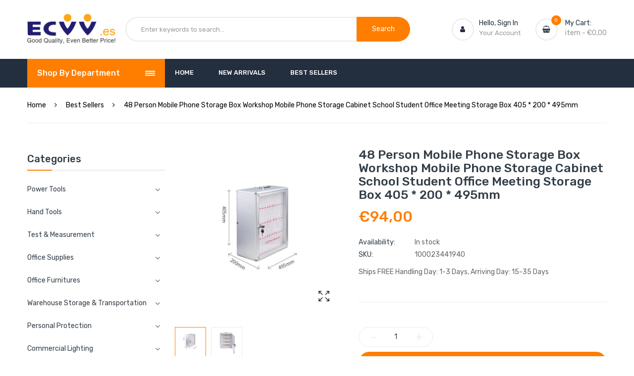

--- FILE ---
content_type: text/html; charset=utf-8
request_url: https://www.ecvv.es/products/48-person-mobile-phone-storage-box-workshop-office-cabinet
body_size: 30480
content:
<!doctype html>
<!--[if IE 9]> <html class="ie9 no-js" lang="en"> <![endif]-->
<!--[if (gt IE 9)|!(IE)]><!--> <html class="no-js" lang="en"> <!--<![endif]-->
<head>
  
  
  
  <!-- Global site tag (gtag.js) - Google Analytics -->
<script async src="https://www.googletagmanager.com/gtag/js?id=UA-184204475-1"></script>
<script>
  window.dataLayer = window.dataLayer || [];
  function gtag(){dataLayer.push(arguments);}
  gtag('js', new Date());

  gtag('config', 'UA-184204475-1');
</script>

  <!-- Global site tag (gtag.js) - Google Ads: 471012297 -->
<script async src="https://www.googletagmanager.com/gtag/js?id=AW-471012297"></script>
<script>
  window.dataLayer = window.dataLayer || [];
  function gtag(){dataLayer.push(arguments);}
  gtag('js', new Date());

  gtag('config', 'AW-471012297');
</script>
  
  
  <!-- Event snippet for Page view conversion page -->
<script>
  gtag('event', 'conversion', {
      'send_to': 'AW-471012297/lQ39COyo9-sBEMmnzOAB',
      'value': 0.0
  });
</script>
  
  
  <script>
  gtag('event', 'page_view', {
    'send_to': 'AW-471012297',
    'value': 'replace with value',
    'items': [{
      'id': 'replace with value',
      'google_business_vertical': 'retail'
    }]
  });
</script>

  
  
  
    <meta charset="utf-8">
    <meta http-equiv="X-UA-Compatible" content="IE=edge">
    <meta name="viewport" content="width=device-width,initial-scale=1">
    <meta name="theme-color" content="#ff7e00">
    <meta name="facebook-domain-verification" content="eueobsexk79j2kblxo3g3gciebpb51" />
    <link rel="canonical" href="https://www.ecvv.es/products/48-person-mobile-phone-storage-box-workshop-office-cabinet">
    
        <link rel="shortcut icon" href="//www.ecvv.es/cdn/shop/files/logo_256x256_f2adb59e-ba8f-4349-83d8-8be22d869b21_32x32.png?v=1629339334" type="image/png">
        <!-- iPad icons -->
        <link rel="apple-touch-icon-precomposed" href="//www.ecvv.es/cdn/shop/files/logo_256x256_f2adb59e-ba8f-4349-83d8-8be22d869b21_48x48.png?v=1629339334" type="image/png">
        <link rel="nokia-touch-icon" href="//www.ecvv.es/cdn/shop/files/logo_256x256_f2adb59e-ba8f-4349-83d8-8be22d869b21_48x48.png?v=1629339334" type="image/png">
    


    <title>48 Person Mobile Phone Storage Box Workshop Mobile Phone; ECVV ES
&ndash; ECVV.ES</title>
    
        <meta name="description" content="48 Person Mobile Phone Storage Box Workshop Mobile Phone Storage Cabinet School Student Office Meeting Storage Box 405 * 200 * 495mm; ECVV ES">
    
    <!-- /snippets/social-meta-tags.liquid -->
<meta property="og:site_name" content="ECVV.ES">
<meta property="og:url" content="https://www.ecvv.es/products/48-person-mobile-phone-storage-box-workshop-office-cabinet">
<meta property="og:title" content="48 Person Mobile Phone Storage Box Workshop Mobile Phone Storage Cabinet School Student Office Meeting Storage Box 405 * 200 * 495mm">
<meta property="og:type" content="product">
<meta property="og:description" content="48 Person Mobile Phone Storage Box Workshop Mobile Phone Storage Cabinet School Student Office Meeting Storage Box 405 * 200 * 495mm; ECVV ES"><meta property="og:price:amount" content="94,00">
  	<meta property="og:price:currency" content="EUR"><meta property="og:image" content="http://www.ecvv.es/cdn/shop/products/1_d9553d79-9401-4349-bcde-11c7cafda755_1024x1024.jpg?v=1630304272"><meta property="og:image" content="http://www.ecvv.es/cdn/shop/products/2_0d115bca-5eb0-4a61-b26e-4d12d1a39a35_1024x1024.jpg?v=1630304272">
<meta property="og:image:secure_url" content="https://www.ecvv.es/cdn/shop/products/1_d9553d79-9401-4349-bcde-11c7cafda755_1024x1024.jpg?v=1630304272"><meta property="og:image:secure_url" content="https://www.ecvv.es/cdn/shop/products/2_0d115bca-5eb0-4a61-b26e-4d12d1a39a35_1024x1024.jpg?v=1630304272">
<meta name="twitter:site" content="@">
<meta name="twitter:card" content="summary_large_image">
<meta name="twitter:title" content="48 Person Mobile Phone Storage Box Workshop Mobile Phone Storage Cabinet School Student Office Meeting Storage Box 405 * 200 * 495mm">
<meta name="twitter:description" content="48 Person Mobile Phone Storage Box Workshop Mobile Phone Storage Cabinet School Student Office Meeting Storage Box 405 * 200 * 495mm; ECVV ES">

    
<style data-shopify>

  :root {
    --vela-color-primary:            #ff7e00;
    --vela-color-primary-hover:      #dd4e00;
    --vela-color-secondary:          #2ea76f;
    --vela-border-color:             #ebebeb;
    --vela-body-bg:                  #ffffff;
    
    --vela-text-color-primary:       #666666;
    --vela-text-color-secondary:     #333e48;
    --vela-text-color-banner:        #d3d3d3;
    
    --vela-border-main:              1px solid var(--vela-border-color);
    --vela-gutter-width:             20px;
    
    --vela-font-family:              Rubik;
    --vela-font-family-secondary:    Rubik;
    --vela-font-icon:                "FontAwesome";
    
    --vela-topbar-bgcolor:           #ffffff;
    --vela-topbar-textcolor:         #93979c;
    
    --vela-header-bgcolor:           #ffffff;
    --vela-header-textcolor:         #93979c;
    --vela-footer-bgcolor:           #222e3c;
    --vela-footer-titlecolor:        #ffffff;
    --vela-footer-textcolor:         #93979c;
    
    --vela-breadcrumb-bgcolor:           rgba(0,0,0,0);
    --vela-breadcrumb-linkcolor:         #000000;
    --vela-breadcrumb-textcolor:         #000000;
    --vela-breadcrumb-headingcolor:         #000000;
    
    --vela-font-size:                14px;
    --vela-heading-color:		  var(--vela-text-color-secondary);

    --newslettermodal:  url(//www.ecvv.es/cdn/shop/t/2/assets/newslettermodal.png?v=132935080556078355291629085922);
    --icon_loading: url(//www.ecvv.es/cdn/shop/t/2/assets/loading.gif?v=47373580461733618591629085922);
    --icon_close: url(//www.ecvv.es/cdn/shop/t/2/assets/velaClose.png?v=121253005341505273761629085925);
    
        --button_one_txtcolor: #ffffff;
        --button_one_bgcolor : #ff7e00;
        --button_one_bordercolor: #ff7e00;
        --button_one_bgcolor_hover: #ffffff;
        --button_one_bordercolor_hover : #ff7e00;
        --button_one_txtcolor_hover: #000000;

       
        --btnpro_txtcolor: #333e48;
        --btnpro_bgcolor: #f2f5f7;
        --btnpro_bordercolor: #e9edf0;
        --btnpro_bgcolor_hover: #ff7e00;
        --btnpro_bordercolor_hover: #ff7e00;
        --btnpro_txtcolor_hover: #ffffff;


        --addtocart_txtcolor: #333e48;
        --addtocart_bgcolor: #f2f5f7;
        --addtocart_bordercolor: #e9edf0;
        --addtocart_txtcolor_hover: #ff7e00;
        --addtocart_bgcolor_hover: #ffffff;
        --addtocart_bordercolor_hover: #ff7e00;


        --velamenu-bgcolor:              #232f3e;
        --velamenu-linkcolor:            #ffffff;
        --velamenu-linkcolor-hover:      #ff7e00;
        --velamenu-fontsize:             13px;
        --velasubmenu-bgcolor:           #ffffff;
        --velasubmenu-linkcolor:         #666666;
        --velasubmenu-linkcolor-hover:   #ff7e00;
        --velasubmenu-fontsize:          14px;

        --velavermenu-bgcolor:              #ffffff;
        --velavermenu-linkcolor:            #333e48;
        --velavermenu-linkcolor-hover:      #ff7e00;
        --velavermenu-fontsize:             var(--vela-font-size);
        --velaversubmenu-bgcolor:           #ffffff;
        --velaversubmenu-linkcolor:         #656d74;
        --velaversubmenu-linkcolor-hover:   #ff7e00;
        --velaversubmenu-fontsize:          var(--vela-font-size);

</style>

    <link href="//www.ecvv.es/cdn/shop/t/2/assets/vela-fonts.css?v=5532369331599577481740100306" rel="stylesheet" type="text/css" media="all" />
<link href="//www.ecvv.es/cdn/shop/t/2/assets/plugin.css?v=122342706599261959381629085923" rel="stylesheet" type="text/css" media="all" />
<link href="//www.ecvv.es/cdn/shop/t/2/assets/vela-site.css?v=144400374745148787781740100306" rel="stylesheet" type="text/css" media="all" />

  <script src="https://www.dwin1.com/19038.js" type="text/javascript" defer="defer"></script>
    <script src="//www.ecvv.es/cdn/shop/t/2/assets/jquery-3.5.0.min.js?v=1809603447665040241629085918" type="text/javascript"></script>
<script>
    window.money = '€{{amount_with_comma_separator}}';
    window.money_format = '€{{amount_with_comma_separator}} EUR';
    window.currency = 'EUR';
    window.shop_money_format = "€{{amount_with_comma_separator}}";
    window.shop_money_with_currency_format = "€{{amount_with_comma_separator}} EUR";
    window.loading_url = "//www.ecvv.es/cdn/shop/t/2/assets/loading.gif?v=47373580461733618591629085922";
    window.file_url = "//www.ecvv.es/cdn/shop/files/?1404";
    window.asset_url = "//www.ecvv.es/cdn/shop/t/2/assets/?1404";
    window.ajaxcart_type = 'modal';
    window.newsletter_success = "Thank you for your subscription";
    window.cart_empty = "Your cart is currently empty.";
    window.swatch_enable = true;
    window.swatch_show_unvailable = true;
    window.sidebar_multichoise = false;
    window.float_header = false;
    window.review = true;
    window.currencies = true;
    window.countdown_format = "<ul class='list-unstyle list-inline'><li><span class='number'>%D</span><span>Days</span></li><li><span class='number'>%H</span><span>Hours</span></li><li><span class='number'>%M</span><span>Mins</span></li><li><span class='number'>%S</span><span>Secs</span></li></ul>";
    window.vela = window.vela || {};
    vela.strings = {
        add_to_cart: "Add To Cart",
        sold_out: "Sold Out",
        vendor: "Vendor",
        sku: "SKU",
        availability: "Availability",
        available: "In stock",
        unavailable: "Out Of Stock"
    };</script>

    <!-- starapps_scripts_start -->
<!-- This code is automatically managed by StarApps Studio -->
<!-- Please contact support@starapps.studio for any help -->
<script type="application/json" sa-language-info="true" data-no-instant="true">{"current_language":"en", "default_language":"en"}</script>
<script type="text/javascript">
"use strict";
// JS code added by StarApps Studio
// It hides the default option selector so it's not visible in the frontend
// Javascript to prevent options selector to be visible on JS disabled browsers
(function() {
var workStatus = 0;
var selectorsToTarget = ".shopify-product-form";
var selectorsToUnHide = ".shopify-product-form";
var swatchTarget = ".swatches div[option-target] .swatch-single";
        var intervalID = setInterval(function() {
            if (workStatus == 0) {
                // Hide selectors
                var hideElements = document.querySelectorAll(selectorsToTarget);
                if (hideElements.length > 0) {
                    // Set work status
                    workStatus = 1;
                    // Set work to 2 as second step is not required
                    if (selectorsToUnHide == "") {
                        workStatus = 2;
                    }
                    // Let's hide all elements
                    for (var index = 0; index < hideElements.length; index++) {
                        hideElements[index].style.maxHeight = "0px";
						hideElements[index].style.opacity = "0";
                    }
                    // Un hide if VSK doesn't load in 5 sec
                    setTimeout(function() {
                        var variant_swatch_king = document.querySelector(swatchTarget);
                        var unHideElements = document.querySelectorAll(selectorsToTarget);
                        if (!variant_swatch_king) {
                            for (var index = 0; index < unHideElements.length; index++) {
								unHideElements[index].style.maxHeight = "";
                                unHideElements[index].style.opacity = "1";
                            }
                        }
                    }, 500);
                    // End
                }
            } else if (workStatus == 1) {
                // Un hide if VSK is loaded
                var variant_swatch_king = document.querySelector(swatchTarget);
                var unHideElements = document.querySelectorAll(selectorsToUnHide);
                if (variant_swatch_king || document.readyState == "complete") {
                    for (var index = 0; index < unHideElements.length; index++) {
						unHideElements[index].style.maxHeight = "";
                        unHideElements[index].style.opacity = "1";
                    }
                    // Set work status
                    workStatus = 2;
                }
                // End
            } else if (workStatus == 2 && document.readyState == "complete") {
                // Remove interval
                clearInterval(intervalID);
            }
        }, 10);
    })();
    // END
</script>

<script type="text/javascript" src="https://bcdn.starapps.studio/apps/vtk/mrouae/script-1622386332.js?shop=ecvv-es.myshopify.com" async></script>
<script type="text/javascript" src="https://assets-cdn.starapps.studio/apps/vsk/mrouae/script-1623379784.js?shop=ecvv-es.myshopify.com" async></script>
<!-- starapps_scripts_end -->
<script>window.performance && window.performance.mark && window.performance.mark('shopify.content_for_header.start');</script><meta id="shopify-digital-wallet" name="shopify-digital-wallet" content="/59108163747/digital_wallets/dialog">
<link rel="alternate" type="application/json+oembed" href="https://www.ecvv.es/products/48-person-mobile-phone-storage-box-workshop-office-cabinet.oembed">
<script async="async" src="/checkouts/internal/preloads.js?locale=en-DE"></script>
<script id="shopify-features" type="application/json">{"accessToken":"5a4bfde031b2bbc2e9c26a002d9b349a","betas":["rich-media-storefront-analytics"],"domain":"www.ecvv.es","predictiveSearch":true,"shopId":59108163747,"locale":"en"}</script>
<script>var Shopify = Shopify || {};
Shopify.shop = "ecvv-es.myshopify.com";
Shopify.locale = "en";
Shopify.currency = {"active":"EUR","rate":"1.0"};
Shopify.country = "DE";
Shopify.theme = {"name":"Theme export  www-ecvv-qa-theme-export-www-ecvv...","id":126000464035,"schema_name":"Vela Framework","schema_version":"v2.0.0","theme_store_id":null,"role":"main"};
Shopify.theme.handle = "null";
Shopify.theme.style = {"id":null,"handle":null};
Shopify.cdnHost = "www.ecvv.es/cdn";
Shopify.routes = Shopify.routes || {};
Shopify.routes.root = "/";</script>
<script type="module">!function(o){(o.Shopify=o.Shopify||{}).modules=!0}(window);</script>
<script>!function(o){function n(){var o=[];function n(){o.push(Array.prototype.slice.apply(arguments))}return n.q=o,n}var t=o.Shopify=o.Shopify||{};t.loadFeatures=n(),t.autoloadFeatures=n()}(window);</script>
<script id="shop-js-analytics" type="application/json">{"pageType":"product"}</script>
<script defer="defer" async type="module" src="//www.ecvv.es/cdn/shopifycloud/shop-js/modules/v2/client.init-shop-cart-sync_CGREiBkR.en.esm.js"></script>
<script defer="defer" async type="module" src="//www.ecvv.es/cdn/shopifycloud/shop-js/modules/v2/chunk.common_Bt2Up4BP.esm.js"></script>
<script type="module">
  await import("//www.ecvv.es/cdn/shopifycloud/shop-js/modules/v2/client.init-shop-cart-sync_CGREiBkR.en.esm.js");
await import("//www.ecvv.es/cdn/shopifycloud/shop-js/modules/v2/chunk.common_Bt2Up4BP.esm.js");

  window.Shopify.SignInWithShop?.initShopCartSync?.({"fedCMEnabled":true,"windoidEnabled":true});

</script>
<script id="__st">var __st={"a":59108163747,"offset":28800,"reqid":"d824126b-d8ca-42c4-a4a4-45aec3a9bb90-1762637391","pageurl":"www.ecvv.es\/products\/48-person-mobile-phone-storage-box-workshop-office-cabinet","u":"46b90a29301e","p":"product","rtyp":"product","rid":7202331459747};</script>
<script>window.ShopifyPaypalV4VisibilityTracking = true;</script>
<script id="captcha-bootstrap">!function(){'use strict';const t='contact',e='account',n='new_comment',o=[[t,t],['blogs',n],['comments',n],[t,'customer']],c=[[e,'customer_login'],[e,'guest_login'],[e,'recover_customer_password'],[e,'create_customer']],r=t=>t.map((([t,e])=>`form[action*='/${t}']:not([data-nocaptcha='true']) input[name='form_type'][value='${e}']`)).join(','),a=t=>()=>t?[...document.querySelectorAll(t)].map((t=>t.form)):[];function s(){const t=[...o],e=r(t);return a(e)}const i='password',u='form_key',d=['recaptcha-v3-token','g-recaptcha-response','h-captcha-response',i],f=()=>{try{return window.sessionStorage}catch{return}},m='__shopify_v',_=t=>t.elements[u];function p(t,e,n=!1){try{const o=window.sessionStorage,c=JSON.parse(o.getItem(e)),{data:r}=function(t){const{data:e,action:n}=t;return t[m]||n?{data:e,action:n}:{data:t,action:n}}(c);for(const[e,n]of Object.entries(r))t.elements[e]&&(t.elements[e].value=n);n&&o.removeItem(e)}catch(o){console.error('form repopulation failed',{error:o})}}const l='form_type',E='cptcha';function T(t){t.dataset[E]=!0}const w=window,h=w.document,L='Shopify',v='ce_forms',y='captcha';let A=!1;((t,e)=>{const n=(g='f06e6c50-85a8-45c8-87d0-21a2b65856fe',I='https://cdn.shopify.com/shopifycloud/storefront-forms-hcaptcha/ce_storefront_forms_captcha_hcaptcha.v1.5.2.iife.js',D={infoText:'Protected by hCaptcha',privacyText:'Privacy',termsText:'Terms'},(t,e,n)=>{const o=w[L][v],c=o.bindForm;if(c)return c(t,g,e,D).then(n);var r;o.q.push([[t,g,e,D],n]),r=I,A||(h.body.append(Object.assign(h.createElement('script'),{id:'captcha-provider',async:!0,src:r})),A=!0)});var g,I,D;w[L]=w[L]||{},w[L][v]=w[L][v]||{},w[L][v].q=[],w[L][y]=w[L][y]||{},w[L][y].protect=function(t,e){n(t,void 0,e),T(t)},Object.freeze(w[L][y]),function(t,e,n,w,h,L){const[v,y,A,g]=function(t,e,n){const i=e?o:[],u=t?c:[],d=[...i,...u],f=r(d),m=r(i),_=r(d.filter((([t,e])=>n.includes(e))));return[a(f),a(m),a(_),s()]}(w,h,L),I=t=>{const e=t.target;return e instanceof HTMLFormElement?e:e&&e.form},D=t=>v().includes(t);t.addEventListener('submit',(t=>{const e=I(t);if(!e)return;const n=D(e)&&!e.dataset.hcaptchaBound&&!e.dataset.recaptchaBound,o=_(e),c=g().includes(e)&&(!o||!o.value);(n||c)&&t.preventDefault(),c&&!n&&(function(t){try{if(!f())return;!function(t){const e=f();if(!e)return;const n=_(t);if(!n)return;const o=n.value;o&&e.removeItem(o)}(t);const e=Array.from(Array(32),(()=>Math.random().toString(36)[2])).join('');!function(t,e){_(t)||t.append(Object.assign(document.createElement('input'),{type:'hidden',name:u})),t.elements[u].value=e}(t,e),function(t,e){const n=f();if(!n)return;const o=[...t.querySelectorAll(`input[type='${i}']`)].map((({name:t})=>t)),c=[...d,...o],r={};for(const[a,s]of new FormData(t).entries())c.includes(a)||(r[a]=s);n.setItem(e,JSON.stringify({[m]:1,action:t.action,data:r}))}(t,e)}catch(e){console.error('failed to persist form',e)}}(e),e.submit())}));const S=(t,e)=>{t&&!t.dataset[E]&&(n(t,e.some((e=>e===t))),T(t))};for(const o of['focusin','change'])t.addEventListener(o,(t=>{const e=I(t);D(e)&&S(e,y())}));const B=e.get('form_key'),M=e.get(l),P=B&&M;t.addEventListener('DOMContentLoaded',(()=>{const t=y();if(P)for(const e of t)e.elements[l].value===M&&p(e,B);[...new Set([...A(),...v().filter((t=>'true'===t.dataset.shopifyCaptcha))])].forEach((e=>S(e,t)))}))}(h,new URLSearchParams(w.location.search),n,t,e,['guest_login'])})(!0,!0)}();</script>
<script integrity="sha256-52AcMU7V7pcBOXWImdc/TAGTFKeNjmkeM1Pvks/DTgc=" data-source-attribution="shopify.loadfeatures" defer="defer" src="//www.ecvv.es/cdn/shopifycloud/storefront/assets/storefront/load_feature-81c60534.js" crossorigin="anonymous"></script>
<script data-source-attribution="shopify.dynamic_checkout.dynamic.init">var Shopify=Shopify||{};Shopify.PaymentButton=Shopify.PaymentButton||{isStorefrontPortableWallets:!0,init:function(){window.Shopify.PaymentButton.init=function(){};var t=document.createElement("script");t.src="https://www.ecvv.es/cdn/shopifycloud/portable-wallets/latest/portable-wallets.en.js",t.type="module",document.head.appendChild(t)}};
</script>
<script data-source-attribution="shopify.dynamic_checkout.buyer_consent">
  function portableWalletsHideBuyerConsent(e){var t=document.getElementById("shopify-buyer-consent"),n=document.getElementById("shopify-subscription-policy-button");t&&n&&(t.classList.add("hidden"),t.setAttribute("aria-hidden","true"),n.removeEventListener("click",e))}function portableWalletsShowBuyerConsent(e){var t=document.getElementById("shopify-buyer-consent"),n=document.getElementById("shopify-subscription-policy-button");t&&n&&(t.classList.remove("hidden"),t.removeAttribute("aria-hidden"),n.addEventListener("click",e))}window.Shopify?.PaymentButton&&(window.Shopify.PaymentButton.hideBuyerConsent=portableWalletsHideBuyerConsent,window.Shopify.PaymentButton.showBuyerConsent=portableWalletsShowBuyerConsent);
</script>
<script>
  function portableWalletsCleanup(e){e&&e.src&&console.error("Failed to load portable wallets script "+e.src);var t=document.querySelectorAll("shopify-accelerated-checkout .shopify-payment-button__skeleton, shopify-accelerated-checkout-cart .wallet-cart-button__skeleton"),e=document.getElementById("shopify-buyer-consent");for(let e=0;e<t.length;e++)t[e].remove();e&&e.remove()}function portableWalletsNotLoadedAsModule(e){e instanceof ErrorEvent&&"string"==typeof e.message&&e.message.includes("import.meta")&&"string"==typeof e.filename&&e.filename.includes("portable-wallets")&&(window.removeEventListener("error",portableWalletsNotLoadedAsModule),window.Shopify.PaymentButton.failedToLoad=e,"loading"===document.readyState?document.addEventListener("DOMContentLoaded",window.Shopify.PaymentButton.init):window.Shopify.PaymentButton.init())}window.addEventListener("error",portableWalletsNotLoadedAsModule);
</script>

<script type="module" src="https://www.ecvv.es/cdn/shopifycloud/portable-wallets/latest/portable-wallets.en.js" onError="portableWalletsCleanup(this)" crossorigin="anonymous"></script>
<script nomodule>
  document.addEventListener("DOMContentLoaded", portableWalletsCleanup);
</script>

<link id="shopify-accelerated-checkout-styles" rel="stylesheet" media="screen" href="https://www.ecvv.es/cdn/shopifycloud/portable-wallets/latest/accelerated-checkout-backwards-compat.css" crossorigin="anonymous">
<style id="shopify-accelerated-checkout-cart">
        #shopify-buyer-consent {
  margin-top: 1em;
  display: inline-block;
  width: 100%;
}

#shopify-buyer-consent.hidden {
  display: none;
}

#shopify-subscription-policy-button {
  background: none;
  border: none;
  padding: 0;
  text-decoration: underline;
  font-size: inherit;
  cursor: pointer;
}

#shopify-subscription-policy-button::before {
  box-shadow: none;
}

      </style>

<script>window.performance && window.performance.mark && window.performance.mark('shopify.content_for_header.end');</script>
  
<link href="https://monorail-edge.shopifysvc.com" rel="dns-prefetch">
<script>(function(){if ("sendBeacon" in navigator && "performance" in window) {try {var session_token_from_headers = performance.getEntriesByType('navigation')[0].serverTiming.find(x => x.name == '_s').description;} catch {var session_token_from_headers = undefined;}var session_cookie_matches = document.cookie.match(/_shopify_s=([^;]*)/);var session_token_from_cookie = session_cookie_matches && session_cookie_matches.length === 2 ? session_cookie_matches[1] : "";var session_token = session_token_from_headers || session_token_from_cookie || "";function handle_abandonment_event(e) {var entries = performance.getEntries().filter(function(entry) {return /monorail-edge.shopifysvc.com/.test(entry.name);});if (!window.abandonment_tracked && entries.length === 0) {window.abandonment_tracked = true;var currentMs = Date.now();var navigation_start = performance.timing.navigationStart;var payload = {shop_id: 59108163747,url: window.location.href,navigation_start,duration: currentMs - navigation_start,session_token,page_type: "product"};window.navigator.sendBeacon("https://monorail-edge.shopifysvc.com/v1/produce", JSON.stringify({schema_id: "online_store_buyer_site_abandonment/1.1",payload: payload,metadata: {event_created_at_ms: currentMs,event_sent_at_ms: currentMs}}));}}window.addEventListener('pagehide', handle_abandonment_event);}}());</script>
<script id="web-pixels-manager-setup">(function e(e,d,r,n,o){if(void 0===o&&(o={}),!Boolean(null===(a=null===(i=window.Shopify)||void 0===i?void 0:i.analytics)||void 0===a?void 0:a.replayQueue)){var i,a;window.Shopify=window.Shopify||{};var t=window.Shopify;t.analytics=t.analytics||{};var s=t.analytics;s.replayQueue=[],s.publish=function(e,d,r){return s.replayQueue.push([e,d,r]),!0};try{self.performance.mark("wpm:start")}catch(e){}var l=function(){var e={modern:/Edge?\/(1{2}[4-9]|1[2-9]\d|[2-9]\d{2}|\d{4,})\.\d+(\.\d+|)|Firefox\/(1{2}[4-9]|1[2-9]\d|[2-9]\d{2}|\d{4,})\.\d+(\.\d+|)|Chrom(ium|e)\/(9{2}|\d{3,})\.\d+(\.\d+|)|(Maci|X1{2}).+ Version\/(15\.\d+|(1[6-9]|[2-9]\d|\d{3,})\.\d+)([,.]\d+|)( \(\w+\)|)( Mobile\/\w+|) Safari\/|Chrome.+OPR\/(9{2}|\d{3,})\.\d+\.\d+|(CPU[ +]OS|iPhone[ +]OS|CPU[ +]iPhone|CPU IPhone OS|CPU iPad OS)[ +]+(15[._]\d+|(1[6-9]|[2-9]\d|\d{3,})[._]\d+)([._]\d+|)|Android:?[ /-](13[3-9]|1[4-9]\d|[2-9]\d{2}|\d{4,})(\.\d+|)(\.\d+|)|Android.+Firefox\/(13[5-9]|1[4-9]\d|[2-9]\d{2}|\d{4,})\.\d+(\.\d+|)|Android.+Chrom(ium|e)\/(13[3-9]|1[4-9]\d|[2-9]\d{2}|\d{4,})\.\d+(\.\d+|)|SamsungBrowser\/([2-9]\d|\d{3,})\.\d+/,legacy:/Edge?\/(1[6-9]|[2-9]\d|\d{3,})\.\d+(\.\d+|)|Firefox\/(5[4-9]|[6-9]\d|\d{3,})\.\d+(\.\d+|)|Chrom(ium|e)\/(5[1-9]|[6-9]\d|\d{3,})\.\d+(\.\d+|)([\d.]+$|.*Safari\/(?![\d.]+ Edge\/[\d.]+$))|(Maci|X1{2}).+ Version\/(10\.\d+|(1[1-9]|[2-9]\d|\d{3,})\.\d+)([,.]\d+|)( \(\w+\)|)( Mobile\/\w+|) Safari\/|Chrome.+OPR\/(3[89]|[4-9]\d|\d{3,})\.\d+\.\d+|(CPU[ +]OS|iPhone[ +]OS|CPU[ +]iPhone|CPU IPhone OS|CPU iPad OS)[ +]+(10[._]\d+|(1[1-9]|[2-9]\d|\d{3,})[._]\d+)([._]\d+|)|Android:?[ /-](13[3-9]|1[4-9]\d|[2-9]\d{2}|\d{4,})(\.\d+|)(\.\d+|)|Mobile Safari.+OPR\/([89]\d|\d{3,})\.\d+\.\d+|Android.+Firefox\/(13[5-9]|1[4-9]\d|[2-9]\d{2}|\d{4,})\.\d+(\.\d+|)|Android.+Chrom(ium|e)\/(13[3-9]|1[4-9]\d|[2-9]\d{2}|\d{4,})\.\d+(\.\d+|)|Android.+(UC? ?Browser|UCWEB|U3)[ /]?(15\.([5-9]|\d{2,})|(1[6-9]|[2-9]\d|\d{3,})\.\d+)\.\d+|SamsungBrowser\/(5\.\d+|([6-9]|\d{2,})\.\d+)|Android.+MQ{2}Browser\/(14(\.(9|\d{2,})|)|(1[5-9]|[2-9]\d|\d{3,})(\.\d+|))(\.\d+|)|K[Aa][Ii]OS\/(3\.\d+|([4-9]|\d{2,})\.\d+)(\.\d+|)/},d=e.modern,r=e.legacy,n=navigator.userAgent;return n.match(d)?"modern":n.match(r)?"legacy":"unknown"}(),u="modern"===l?"modern":"legacy",c=(null!=n?n:{modern:"",legacy:""})[u],f=function(e){return[e.baseUrl,"/wpm","/b",e.hashVersion,"modern"===e.buildTarget?"m":"l",".js"].join("")}({baseUrl:d,hashVersion:r,buildTarget:u}),m=function(e){var d=e.version,r=e.bundleTarget,n=e.surface,o=e.pageUrl,i=e.monorailEndpoint;return{emit:function(e){var a=e.status,t=e.errorMsg,s=(new Date).getTime(),l=JSON.stringify({metadata:{event_sent_at_ms:s},events:[{schema_id:"web_pixels_manager_load/3.1",payload:{version:d,bundle_target:r,page_url:o,status:a,surface:n,error_msg:t},metadata:{event_created_at_ms:s}}]});if(!i)return console&&console.warn&&console.warn("[Web Pixels Manager] No Monorail endpoint provided, skipping logging."),!1;try{return self.navigator.sendBeacon.bind(self.navigator)(i,l)}catch(e){}var u=new XMLHttpRequest;try{return u.open("POST",i,!0),u.setRequestHeader("Content-Type","text/plain"),u.send(l),!0}catch(e){return console&&console.warn&&console.warn("[Web Pixels Manager] Got an unhandled error while logging to Monorail."),!1}}}}({version:r,bundleTarget:l,surface:e.surface,pageUrl:self.location.href,monorailEndpoint:e.monorailEndpoint});try{o.browserTarget=l,function(e){var d=e.src,r=e.async,n=void 0===r||r,o=e.onload,i=e.onerror,a=e.sri,t=e.scriptDataAttributes,s=void 0===t?{}:t,l=document.createElement("script"),u=document.querySelector("head"),c=document.querySelector("body");if(l.async=n,l.src=d,a&&(l.integrity=a,l.crossOrigin="anonymous"),s)for(var f in s)if(Object.prototype.hasOwnProperty.call(s,f))try{l.dataset[f]=s[f]}catch(e){}if(o&&l.addEventListener("load",o),i&&l.addEventListener("error",i),u)u.appendChild(l);else{if(!c)throw new Error("Did not find a head or body element to append the script");c.appendChild(l)}}({src:f,async:!0,onload:function(){if(!function(){var e,d;return Boolean(null===(d=null===(e=window.Shopify)||void 0===e?void 0:e.analytics)||void 0===d?void 0:d.initialized)}()){var d=window.webPixelsManager.init(e)||void 0;if(d){var r=window.Shopify.analytics;r.replayQueue.forEach((function(e){var r=e[0],n=e[1],o=e[2];d.publishCustomEvent(r,n,o)})),r.replayQueue=[],r.publish=d.publishCustomEvent,r.visitor=d.visitor,r.initialized=!0}}},onerror:function(){return m.emit({status:"failed",errorMsg:"".concat(f," has failed to load")})},sri:function(e){var d=/^sha384-[A-Za-z0-9+/=]+$/;return"string"==typeof e&&d.test(e)}(c)?c:"",scriptDataAttributes:o}),m.emit({status:"loading"})}catch(e){m.emit({status:"failed",errorMsg:(null==e?void 0:e.message)||"Unknown error"})}}})({shopId: 59108163747,storefrontBaseUrl: "https://www.ecvv.es",extensionsBaseUrl: "https://extensions.shopifycdn.com/cdn/shopifycloud/web-pixels-manager",monorailEndpoint: "https://monorail-edge.shopifysvc.com/unstable/produce_batch",surface: "storefront-renderer",enabledBetaFlags: ["2dca8a86"],webPixelsConfigList: [{"id":"shopify-app-pixel","configuration":"{}","eventPayloadVersion":"v1","runtimeContext":"STRICT","scriptVersion":"0450","apiClientId":"shopify-pixel","type":"APP","privacyPurposes":["ANALYTICS","MARKETING"]},{"id":"shopify-custom-pixel","eventPayloadVersion":"v1","runtimeContext":"LAX","scriptVersion":"0450","apiClientId":"shopify-pixel","type":"CUSTOM","privacyPurposes":["ANALYTICS","MARKETING"]}],isMerchantRequest: false,initData: {"shop":{"name":"ECVV.ES","paymentSettings":{"currencyCode":"EUR"},"myshopifyDomain":"ecvv-es.myshopify.com","countryCode":"AE","storefrontUrl":"https:\/\/www.ecvv.es"},"customer":null,"cart":null,"checkout":null,"productVariants":[{"price":{"amount":94.0,"currencyCode":"EUR"},"product":{"title":"48 Person Mobile Phone Storage Box Workshop Mobile Phone Storage Cabinet School Student Office Meeting Storage Box 405 * 200 * 495mm","vendor":"ECVV.ES","id":"7202331459747","untranslatedTitle":"48 Person Mobile Phone Storage Box Workshop Mobile Phone Storage Cabinet School Student Office Meeting Storage Box 405 * 200 * 495mm","url":"\/products\/48-person-mobile-phone-storage-box-workshop-office-cabinet","type":""},"id":"41257729458339","image":{"src":"\/\/www.ecvv.es\/cdn\/shop\/products\/1_d9553d79-9401-4349-bcde-11c7cafda755.jpg?v=1630304272"},"sku":"100023441940","title":"Default Title","untranslatedTitle":"Default Title"}],"purchasingCompany":null},},"https://www.ecvv.es/cdn","ae1676cfwd2530674p4253c800m34e853cb",{"modern":"","legacy":""},{"shopId":"59108163747","storefrontBaseUrl":"https:\/\/www.ecvv.es","extensionBaseUrl":"https:\/\/extensions.shopifycdn.com\/cdn\/shopifycloud\/web-pixels-manager","surface":"storefront-renderer","enabledBetaFlags":"[\"2dca8a86\"]","isMerchantRequest":"false","hashVersion":"ae1676cfwd2530674p4253c800m34e853cb","publish":"custom","events":"[[\"page_viewed\",{}],[\"product_viewed\",{\"productVariant\":{\"price\":{\"amount\":94.0,\"currencyCode\":\"EUR\"},\"product\":{\"title\":\"48 Person Mobile Phone Storage Box Workshop Mobile Phone Storage Cabinet School Student Office Meeting Storage Box 405 * 200 * 495mm\",\"vendor\":\"ECVV.ES\",\"id\":\"7202331459747\",\"untranslatedTitle\":\"48 Person Mobile Phone Storage Box Workshop Mobile Phone Storage Cabinet School Student Office Meeting Storage Box 405 * 200 * 495mm\",\"url\":\"\/products\/48-person-mobile-phone-storage-box-workshop-office-cabinet\",\"type\":\"\"},\"id\":\"41257729458339\",\"image\":{\"src\":\"\/\/www.ecvv.es\/cdn\/shop\/products\/1_d9553d79-9401-4349-bcde-11c7cafda755.jpg?v=1630304272\"},\"sku\":\"100023441940\",\"title\":\"Default Title\",\"untranslatedTitle\":\"Default Title\"}}]]"});</script><script>
  window.ShopifyAnalytics = window.ShopifyAnalytics || {};
  window.ShopifyAnalytics.meta = window.ShopifyAnalytics.meta || {};
  window.ShopifyAnalytics.meta.currency = 'EUR';
  var meta = {"product":{"id":7202331459747,"gid":"gid:\/\/shopify\/Product\/7202331459747","vendor":"ECVV.ES","type":"","variants":[{"id":41257729458339,"price":9400,"name":"48 Person Mobile Phone Storage Box Workshop Mobile Phone Storage Cabinet School Student Office Meeting Storage Box 405 * 200 * 495mm","public_title":null,"sku":"100023441940"}],"remote":false},"page":{"pageType":"product","resourceType":"product","resourceId":7202331459747}};
  for (var attr in meta) {
    window.ShopifyAnalytics.meta[attr] = meta[attr];
  }
</script>
<script class="analytics">
  (function () {
    var customDocumentWrite = function(content) {
      var jquery = null;

      if (window.jQuery) {
        jquery = window.jQuery;
      } else if (window.Checkout && window.Checkout.$) {
        jquery = window.Checkout.$;
      }

      if (jquery) {
        jquery('body').append(content);
      }
    };

    var hasLoggedConversion = function(token) {
      if (token) {
        return document.cookie.indexOf('loggedConversion=' + token) !== -1;
      }
      return false;
    }

    var setCookieIfConversion = function(token) {
      if (token) {
        var twoMonthsFromNow = new Date(Date.now());
        twoMonthsFromNow.setMonth(twoMonthsFromNow.getMonth() + 2);

        document.cookie = 'loggedConversion=' + token + '; expires=' + twoMonthsFromNow;
      }
    }

    var trekkie = window.ShopifyAnalytics.lib = window.trekkie = window.trekkie || [];
    if (trekkie.integrations) {
      return;
    }
    trekkie.methods = [
      'identify',
      'page',
      'ready',
      'track',
      'trackForm',
      'trackLink'
    ];
    trekkie.factory = function(method) {
      return function() {
        var args = Array.prototype.slice.call(arguments);
        args.unshift(method);
        trekkie.push(args);
        return trekkie;
      };
    };
    for (var i = 0; i < trekkie.methods.length; i++) {
      var key = trekkie.methods[i];
      trekkie[key] = trekkie.factory(key);
    }
    trekkie.load = function(config) {
      trekkie.config = config || {};
      trekkie.config.initialDocumentCookie = document.cookie;
      var first = document.getElementsByTagName('script')[0];
      var script = document.createElement('script');
      script.type = 'text/javascript';
      script.onerror = function(e) {
        var scriptFallback = document.createElement('script');
        scriptFallback.type = 'text/javascript';
        scriptFallback.onerror = function(error) {
                var Monorail = {
      produce: function produce(monorailDomain, schemaId, payload) {
        var currentMs = new Date().getTime();
        var event = {
          schema_id: schemaId,
          payload: payload,
          metadata: {
            event_created_at_ms: currentMs,
            event_sent_at_ms: currentMs
          }
        };
        return Monorail.sendRequest("https://" + monorailDomain + "/v1/produce", JSON.stringify(event));
      },
      sendRequest: function sendRequest(endpointUrl, payload) {
        // Try the sendBeacon API
        if (window && window.navigator && typeof window.navigator.sendBeacon === 'function' && typeof window.Blob === 'function' && !Monorail.isIos12()) {
          var blobData = new window.Blob([payload], {
            type: 'text/plain'
          });

          if (window.navigator.sendBeacon(endpointUrl, blobData)) {
            return true;
          } // sendBeacon was not successful

        } // XHR beacon

        var xhr = new XMLHttpRequest();

        try {
          xhr.open('POST', endpointUrl);
          xhr.setRequestHeader('Content-Type', 'text/plain');
          xhr.send(payload);
        } catch (e) {
          console.log(e);
        }

        return false;
      },
      isIos12: function isIos12() {
        return window.navigator.userAgent.lastIndexOf('iPhone; CPU iPhone OS 12_') !== -1 || window.navigator.userAgent.lastIndexOf('iPad; CPU OS 12_') !== -1;
      }
    };
    Monorail.produce('monorail-edge.shopifysvc.com',
      'trekkie_storefront_load_errors/1.1',
      {shop_id: 59108163747,
      theme_id: 126000464035,
      app_name: "storefront",
      context_url: window.location.href,
      source_url: "//www.ecvv.es/cdn/s/trekkie.storefront.308893168db1679b4a9f8a086857af995740364f.min.js"});

        };
        scriptFallback.async = true;
        scriptFallback.src = '//www.ecvv.es/cdn/s/trekkie.storefront.308893168db1679b4a9f8a086857af995740364f.min.js';
        first.parentNode.insertBefore(scriptFallback, first);
      };
      script.async = true;
      script.src = '//www.ecvv.es/cdn/s/trekkie.storefront.308893168db1679b4a9f8a086857af995740364f.min.js';
      first.parentNode.insertBefore(script, first);
    };
    trekkie.load(
      {"Trekkie":{"appName":"storefront","development":false,"defaultAttributes":{"shopId":59108163747,"isMerchantRequest":null,"themeId":126000464035,"themeCityHash":"18132249772784181536","contentLanguage":"en","currency":"EUR","eventMetadataId":"ec7a4a25-bc8f-4082-a6be-18af3ffea18f"},"isServerSideCookieWritingEnabled":true,"monorailRegion":"shop_domain","enabledBetaFlags":["f0df213a"]},"Session Attribution":{},"S2S":{"facebookCapiEnabled":false,"source":"trekkie-storefront-renderer","apiClientId":580111}}
    );

    var loaded = false;
    trekkie.ready(function() {
      if (loaded) return;
      loaded = true;

      window.ShopifyAnalytics.lib = window.trekkie;

      var originalDocumentWrite = document.write;
      document.write = customDocumentWrite;
      try { window.ShopifyAnalytics.merchantGoogleAnalytics.call(this); } catch(error) {};
      document.write = originalDocumentWrite;

      window.ShopifyAnalytics.lib.page(null,{"pageType":"product","resourceType":"product","resourceId":7202331459747,"shopifyEmitted":true});

      var match = window.location.pathname.match(/checkouts\/(.+)\/(thank_you|post_purchase)/)
      var token = match? match[1]: undefined;
      if (!hasLoggedConversion(token)) {
        setCookieIfConversion(token);
        window.ShopifyAnalytics.lib.track("Viewed Product",{"currency":"EUR","variantId":41257729458339,"productId":7202331459747,"productGid":"gid:\/\/shopify\/Product\/7202331459747","name":"48 Person Mobile Phone Storage Box Workshop Mobile Phone Storage Cabinet School Student Office Meeting Storage Box 405 * 200 * 495mm","price":"94.00","sku":"100023441940","brand":"ECVV.ES","variant":null,"category":"","nonInteraction":true,"remote":false},undefined,undefined,{"shopifyEmitted":true});
      window.ShopifyAnalytics.lib.track("monorail:\/\/trekkie_storefront_viewed_product\/1.1",{"currency":"EUR","variantId":41257729458339,"productId":7202331459747,"productGid":"gid:\/\/shopify\/Product\/7202331459747","name":"48 Person Mobile Phone Storage Box Workshop Mobile Phone Storage Cabinet School Student Office Meeting Storage Box 405 * 200 * 495mm","price":"94.00","sku":"100023441940","brand":"ECVV.ES","variant":null,"category":"","nonInteraction":true,"remote":false,"referer":"https:\/\/www.ecvv.es\/products\/48-person-mobile-phone-storage-box-workshop-office-cabinet"});
      }
    });


        var eventsListenerScript = document.createElement('script');
        eventsListenerScript.async = true;
        eventsListenerScript.src = "//www.ecvv.es/cdn/shopifycloud/storefront/assets/shop_events_listener-3da45d37.js";
        document.getElementsByTagName('head')[0].appendChild(eventsListenerScript);

})();</script>
<script
  defer
  src="https://www.ecvv.es/cdn/shopifycloud/perf-kit/shopify-perf-kit-2.1.2.min.js"
  data-application="storefront-renderer"
  data-shop-id="59108163747"
  data-render-region="gcp-us-central1"
  data-page-type="product"
  data-theme-instance-id="126000464035"
  data-theme-name="Vela Framework"
  data-theme-version="v2.0.0"
  data-monorail-region="shop_domain"
  data-resource-timing-sampling-rate="10"
  data-shs="true"
  data-shs-beacon="true"
  data-shs-export-with-fetch="true"
  data-shs-logs-sample-rate="1"
></script>
</head><body id="48-person-mobile-phone-storage-box-workshop-mobile-phone-ecvv-es" class="template-product  ">
    
    <div id="pageContainer" class="isMoved">
        <div id="shopify-section-vela-header" class="shopify-section"><header id="velaHeader" class="velaHeader">
    <section class="headerWrap"><div class="velaHeaderMain">
            <div class="container">
                <div class="headerContent rowFlex rowFlexMargin">
                    <div class="velaHeaderMobile hidden-lg hidden-md hidden-xl col-xs-3 col-sm-4">
                        <div class="menuBtnMobile hidden-lg hidden-md">
                            <div id="btnMenuMobile" class="btnMenuMobile">
                                <span class="icon-menu"></span>
                                <span class="icon-menu"></span>
                                <span class="icon-menu"></span>
                            </div>
                        </div>
                    </div>
                    <div class="velaHeaderLeft col-xs-6 col-sm-4 col-md-2 col-lg-2"><div class="velaLogo" itemscope itemtype="http://schema.org/Organization"><a href="/" itemprop="url" class="velaLogoLink" style="width: 200px; height: 40px"><span class="text-hide">ECVV.ES</span>
                                
<div class="p-relative">
    <div class="product-card__image" style="padding-top:35.21288837744534%;">
        <img class="product-card__img lazyload imgFlyCart "
           
            data-src="//www.ecvv.es/cdn/shop/files/logo1_4785315a-63ee-4738-bcbb-390ee9b571ba_{width}x.png?v=1637562533"
            data-widths="[360,540,720,900,1080,1296,1728,1944,2808,4320]"
            data-aspectratio="2.8398692810457518"
            data-ratio="2.8398692810457518"
            data-sizes="auto"
            alt=""
            
        />
    </div>
    <div class="placeholder-background placeholder-background--animation" data-image-placeholder></div>
</div>


</a></div></div>
                    <div class="velaHeaderRight col-xs-3 col-sm-4 col-md-5 col-lg-4 col-xl-3">
                        

	
	
	
	
	

	<div class="velaTopLinks dropdown hidden-xs hidden-sm">
		<div class="d-flex">
			<i class="fa fa-user"></i>
			<div class="group">
				<label>Hello, Sign In</label>
				<a class="dropdown_title" href="#" title="Your Account" data-toggle="dropdown" role="button" aria-haspopup="true" aria-expanded="false">Your Account</a>
				<ul class="dropdown-menu">
					
						<li><a href="https://shopify.com/59108163747/account?locale=en&amp;region_country=DE" id="customer_login_link">Login</a></li>
						<li><a href="https://shopify.com/59108163747/account?locale=en" id="customer_register_link">Register</a></li>
		          		<li><a href="/cart" title="Checkout">Checkout</a></li>
					
				</ul>
			</div>
		</div>			
	</div>

                        <div class="velaCartTop"><a href="/cart" class="velaCartModal d-flex">
			<i class="fa fa-shopping-basket"></i>
			<span class="cartGroup">
				<span class="cart-title hidden-xs">My Cart:</span>
				<span class="d-flex">
					<span id="CartCount">0</span>
					<span class="text hidden-xs">item</span>
					<span class="hidden-xs">&nbsp;-&nbsp;</span>
					<span id="CartCost" class="hidden-xs">€0,00</span>
				</span>
			</span>
		</a>
		<div class="velaAjaxCartModal">
    		<div id="cartContainer"></div>
		</div></div>
                    </div>
                    <div class="velaHeaderCenter col-xs-12 col-md-5 col-lg-6 col-xl-7">
                        <div class="velaSearchTop">
    <form class="velaFormSearch formSearch" action="/search" method="get">
        <div class="input-group input-group-lg">
            <input class="velaFormSearchInput form-control" type="search" name="q" value="" placeholder="Enter keywords to search..." autocomplete="off" />
            <input type="hidden" name="type" value="product">
            <span class="input-group-btn">    
                <button class="btn velaFormSearchButton" type="submit">
                    <span class="btnSearchText">Search</span>
                    <i class="fa fa-search"></i>
                </button>
            </span>
        </div>
    </form>
</div>
                    </div>
                </div>
            </div>
        </div>
        <div class="headerMenu velaMainmenu">
            <div class="container">
                <div class="row"><div class="col-xs-12 col-sm-12 col-md-3 col-xl-2">
<div id="velaVerticalMenu" class="velaVerticalMenu">
    <div class="vermenuTitle hidden-xs hidden-sm clearfix">
        Shop By Department
        <span class="icon-bar-group pull-right">
            <span class="icon-bar"></span>
            <span class="icon-bar"></span>
            <span class="icon-bar"></span>
        </span>
    </div>
    <div class="vermenuTitle hidden-md hidden-lg hidden-xl  clearfix" data-toggle="collapse" data-target="#vermenuContent">
        Shop By Department
        <span class="icon-bar-group pull-right">
            <span class="icon-bar"></span>
            <span class="icon-bar"></span>
            <span class="icon-bar"></span>
        </span>
    </div>
    <div id="vermenuContent" class="vermenuContainer collapse">
        <ul class="nav">
                            <li class="hasMenuDropdown">
                                <a href="/collections/power-tools" title="">Power Tools</a>
                                <a class="btnCaret hidden-xl hidden-lg hidden-md" data-toggle="collapse" href="#vertilDropdown11"></a>
                                <ul id="vertilDropdown11" class="menuDropdown collapse">
                                            <li class="hasMenuDropdown">
                                                <a href="/collections/electric-grinders" title="">Grinding & Cutting</a>
                                                <a class="btnCaret hidden-xl hidden-lg hidden-md" data-toggle="collapse" href="#vertilDropdown21"></a>
                                                <ul id="vertilDropdown21" class="menuDropdown collapse"><li class="">
                                                                <a href="/collections/engraving-machine" title="">Engraving Machine</a>
                                                            </li><li class="">
                                                                <a href="/collections/cutting-machine" title="">Cutting Machine</a>
                                                            </li></ul>
                                            </li></ul>
                            </li>
                            <li class="hasMenuDropdown">
                                <a href="/collections/hand-tools" title="">Hand Tools</a>
                                <a class="btnCaret hidden-xl hidden-lg hidden-md" data-toggle="collapse" href="#vertilDropdown12"></a>
                                <ul id="vertilDropdown12" class="menuDropdown collapse">
                                            <li class="hasMenuDropdown">
                                                <a href="/collections/fastening-striking" title="">Fastening & Striking</a>
                                                <a class="btnCaret hidden-xl hidden-lg hidden-md" data-toggle="collapse" href="#vertilDropdown21"></a>
                                                <ul id="vertilDropdown21" class="menuDropdown collapse"><li class="">
                                                                <a href="/collections/screwdriver-sets" title="">Screwdriver Sets</a>
                                                            </li><li class="">
                                                                <a href="/collections/claw-hammers" title="">Claw Hammers</a>
                                                            </li><li class="">
                                                                <a href="/collections/rubber-hammers" title="">Rubber Hammers</a>
                                                            </li><li class="">
                                                                <a href="/collections/others" title="">Others</a>
                                                            </li></ul>
                                            </li>
                                            <li class="hasMenuDropdown">
                                                <a href="/collections/wrenches-pliers" title="">Wrenches & Pliers</a>
                                                <a class="btnCaret hidden-xl hidden-lg hidden-md" data-toggle="collapse" href="#vertilDropdown22"></a>
                                                <ul id="vertilDropdown22" class="menuDropdown collapse"><li class="">
                                                                <a href="/collections/ring-wrenches" title="">Box Wrenches</a>
                                                            </li><li class="">
                                                                <a href="/collections/open-end-wrenches" title="">Open End Wrenches</a>
                                                            </li><li class="">
                                                                <a href="/collections/socket-wrenches" title="">Hexagon Wrenches</a>
                                                            </li><li class="">
                                                                <a href="/collections/combination-wrenches" title="">Combination Wrenches</a>
                                                            </li><li class="">
                                                                <a href="/collections/universal-wrenches" title="">Universal Wrenches</a>
                                                            </li><li class="">
                                                                <a href="/collections/cutting-pliers" title="">Combination Pliers</a>
                                                            </li><li class="">
                                                                <a href="/collections/diagonal-cutting-pliers" title="">Diagonal Pliers</a>
                                                            </li><li class="">
                                                                <a href="/collections/flat-nose-pliers" title="">Flat Nose Pliers</a>
                                                            </li><li class="">
                                                                <a href="/collections/long-nose-pliers" title="">Needle Nose Pliers</a>
                                                            </li><li class="">
                                                                <a href="/collections/network-pliers" title="">Network Pliers</a>
                                                            </li><li class="">
                                                                <a href="/collections/hydraulic-pliers" title="">Hydraulic Pliers</a>
                                                            </li><li class="">
                                                                <a href="/collections/punch-pliers" title="">Punch Pliers</a>
                                                            </li><li class="">
                                                                <a href="/collections/pipe-pliers" title="">Pipe Pliers</a>
                                                            </li></ul>
                                            </li>
                                            <li class="hasMenuDropdown">
                                                <a href="/collections/cutting-shearing" title="">Cutting & Shearing</a>
                                                <a class="btnCaret hidden-xl hidden-lg hidden-md" data-toggle="collapse" href="#vertilDropdown23"></a>
                                                <ul id="vertilDropdown23" class="menuDropdown collapse"><li class="">
                                                                <a href="/collections/blades" title="">Blades</a>
                                                            </li><li class="">
                                                                <a href="/collections/garden-shears" title="">Garden Shears</a>
                                                            </li><li class="">
                                                                <a href="/collections/knives" title="">Knives</a>
                                                            </li><li class="">
                                                                <a href="/collections/saws" title="">Saws</a>
                                                            </li></ul>
                                            </li>
                                            <li class="hasMenuDropdown">
                                                <a href="/collections/measuring-tapes-rulers" title="">Measuring Tapes & Rulers</a>
                                                <a class="btnCaret hidden-xl hidden-lg hidden-md" data-toggle="collapse" href="#vertilDropdown24"></a>
                                                <ul id="vertilDropdown24" class="menuDropdown collapse"><li class="">
                                                                <a href="/collections/level-rulers" title="">Level Rulers</a>
                                                            </li><li class="">
                                                                <a href="/collections/measuring-tapes" title="">Measuring Tapes</a>
                                                            </li><li class="">
                                                                <a href="/collections/steel-rulers" title="">Steel Rulers</a>
                                                            </li><li class="">
                                                                <a href="/collections/vernier-calipers" title="">Vernier Calipers</a>
                                                            </li></ul>
                                            </li>
                                            <li class="hasMenuDropdown">
                                                <a href="/collections/electrician-tools" title="">Electrician Tools</a>
                                                <a class="btnCaret hidden-xl hidden-lg hidden-md" data-toggle="collapse" href="#vertilDropdown25"></a>
                                                <ul id="vertilDropdown25" class="menuDropdown collapse"><li class="">
                                                                <a href="/collections/insulation-tapes" title="">Insulation Tapes</a>
                                                            </li><li class="">
                                                                <a href="/collections/welding-positioners" title="">Welding Positioners</a>
                                                            </li></ul>
                                            </li>
                                            <li class="hasMenuDropdown">
                                                <a href="/collections/tool-kits" title="">Tool Kits</a>
                                                <a class="btnCaret hidden-xl hidden-lg hidden-md" data-toggle="collapse" href="#vertilDropdown26"></a>
                                                <ul id="vertilDropdown26" class="menuDropdown collapse"><li class="">
                                                                <a href="/collections/hand-tool-kits" title="">Hand Tool Kits</a>
                                                            </li><li class="">
                                                                <a href="/collections/tool-boxes" title="">Tool Boxes</a>
                                                            </li></ul>
                                            </li></ul>
                            </li>
                            <li class="hasMenuDropdown">
                                <a href="/collections/test-measurement" title="">Test & Measurement</a>
                                <a class="btnCaret hidden-xl hidden-lg hidden-md" data-toggle="collapse" href="#vertilDropdown13"></a>
                                <ul id="vertilDropdown13" class="menuDropdown collapse">
                                            <li class="hasMenuDropdown">
                                                <a href="/collections/electronic-power-testers" title="">Electronic Power Testers</a>
                                                <a class="btnCaret hidden-xl hidden-lg hidden-md" data-toggle="collapse" href="#vertilDropdown21"></a>
                                                <ul id="vertilDropdown21" class="menuDropdown collapse"><li class="">
                                                                <a href="/collections/test-pencil" title="">Test Pencils</a>
                                                            </li><li class="">
                                                                <a href="/collections/multimeters" title="">Multimeters</a>
                                                            </li><li class="">
                                                                <a href="/collections/clamp-meter" title="">Clamp Meters</a>
                                                            </li></ul>
                                            </li>
                                            <li class="hasMenuDropdown">
                                                <a href="/collections/measurement-tools" title="">Measurement Tools</a>
                                                <a class="btnCaret hidden-xl hidden-lg hidden-md" data-toggle="collapse" href="#vertilDropdown22"></a>
                                                <ul id="vertilDropdown22" class="menuDropdown collapse"><li class="">
                                                                <a href="/collections/metal-detector" title="">Metal Detectors</a>
                                                            </li><li class="">
                                                                <a href="/collections/laser-level" title="">Laser Levels</a>
                                                            </li><li class="">
                                                                <a href="/collections/tripod" title="">Tripods</a>
                                                            </li><li class="">
                                                                <a href="/collections/laser-rangefinders" title="">Rangefinders</a>
                                                            </li><li class="">
                                                                <a href="/collections/light-meter" title="">Light Meters</a>
                                                            </li><li class="">
                                                                <a href="/collections/wall-scanner" title="">Wall Scanners</a>
                                                            </li><li class="">
                                                                <a href="/collections/tachometer" title="">Tachometers</a>
                                                            </li><li class="">
                                                                <a href="/collections/moisture-meters" title="">Moisture Meters</a>
                                                            </li><li class="">
                                                                <a href="/collections/saccharimeter" title="">Saccharimeters</a>
                                                            </li></ul>
                                            </li>
                                            <li class="hasMenuDropdown">
                                                <a href="/collections/environmental-testers" title="">Environmental Testers</a>
                                                <a class="btnCaret hidden-xl hidden-lg hidden-md" data-toggle="collapse" href="#vertilDropdown23"></a>
                                                <ul id="vertilDropdown23" class="menuDropdown collapse"><li class="">
                                                                <a href="/collections/anemometer" title="">Anemometers</a>
                                                            </li><li class="">
                                                                <a href="/collections/sound-level-meter" title="">Sound Level Meters</a>
                                                            </li><li class="">
                                                                <a href="/collections/temperature-humidity-meter" title="">Temperature Humidity Meters</a>
                                                            </li><li class="">
                                                                <a href="/collections/gas-analyzer" title="">Gas Analyzers</a>
                                                            </li></ul>
                                            </li>
                                            <li class="hasMenuDropdown">
                                                <a href="/collections/communication-network-testers" title="">Communication Network Testers</a>
                                                <a class="btnCaret hidden-xl hidden-lg hidden-md" data-toggle="collapse" href="#vertilDropdown24"></a>
                                                <ul id="vertilDropdown24" class="menuDropdown collapse"><li class="">
                                                                <a href="/collections/network-cable-tester" title="">Cable Testers</a>
                                                            </li><li class="">
                                                                <a href="/collections/wire-tracker" title="">Wire Trackers</a>
                                                            </li></ul>
                                            </li></ul>
                            </li>
                            <li class="hasMenuDropdown">
                                <a href="/collections/office-supplies" title="">Office Supplies</a>
                                <a class="btnCaret hidden-xl hidden-lg hidden-md" data-toggle="collapse" href="#vertilDropdown14"></a>
                                <ul id="vertilDropdown14" class="menuDropdown collapse">
                                            <li class="hasMenuDropdown">
                                                <a href="/collections/gifts-souvenirs" title="">Gifts & Souvenirs</a>
                                                <a class="btnCaret hidden-xl hidden-lg hidden-md" data-toggle="collapse" href="#vertilDropdown21"></a>
                                                <ul id="vertilDropdown21" class="menuDropdown collapse"><li class="">
                                                                <a href="/collections/watch-winder" title="">Watch Winders</a>
                                                            </li><li class="">
                                                                <a href="/collections/watches" title="">Watches</a>
                                                            </li><li class="">
                                                                <a href="/collections/video-greeting-card" title="">Video Greeting Cards</a>
                                                            </li><li class="">
                                                                <a href="/collections/sunglasses" title="">Sunglasses</a>
                                                            </li></ul>
                                            </li>
                                            <li class="hasMenuDropdown">
                                                <a href="/collections/electrical-electronics" title="">Electrical & Electronics</a>
                                                <a class="btnCaret hidden-xl hidden-lg hidden-md" data-toggle="collapse" href="#vertilDropdown22"></a>
                                                <ul id="vertilDropdown22" class="menuDropdown collapse"><li class="">
                                                                <a href="/collections/speakers" title="">Speakers</a>
                                                            </li><li class="">
                                                                <a href="/collections/soda-water-maker" title="">Soda Water Makers</a>
                                                            </li></ul>
                                            </li>
                                            <li class="hasMenuDropdown">
                                                <a href="/collections/office-bedding" title="">Office Bedding</a>
                                                <a class="btnCaret hidden-xl hidden-lg hidden-md" data-toggle="collapse" href="#vertilDropdown23"></a>
                                                <ul id="vertilDropdown23" class="menuDropdown collapse"><li class="">
                                                                <a href="/collections/bedding-sets" title="">Bedding Sets</a>
                                                            </li><li class="">
                                                                <a href="/collections/pillow-inserts-set" title="">Pillow Insert Sets</a>
                                                            </li></ul>
                                            </li>
                                            <li class="hasMenuDropdown">
                                                <a href="/collections/office-washroom" title="">Office Washroom</a>
                                                <a class="btnCaret hidden-xl hidden-lg hidden-md" data-toggle="collapse" href="#vertilDropdown24"></a>
                                                <ul id="vertilDropdown24" class="menuDropdown collapse"><li class="">
                                                                <a href="/collections/toilet-bidet" title="">Toilet Bidets</a>
                                                            </li></ul>
                                            </li></ul>
                            </li>
                            <li class="hasMenuDropdown">
                                <a href="/collections/office-furnitures" title="">Office Furnitures</a>
                                <a class="btnCaret hidden-xl hidden-lg hidden-md" data-toggle="collapse" href="#vertilDropdown15"></a>
                                <ul id="vertilDropdown15" class="menuDropdown collapse">
                                            <li class="hasMenuDropdown">
                                                <a href="/collections/desks-tables-1" title="">Desks & Tables</a>
                                                <a class="btnCaret hidden-xl hidden-lg hidden-md" data-toggle="collapse" href="#vertilDropdown21"></a>
                                                <ul id="vertilDropdown21" class="menuDropdown collapse"><li class="">
                                                                <a href="/collections/desks-tables" title="">Office Desks</a>
                                                            </li><li class="">
                                                                <a href="/collections/laptop-stand" title="">Laptop Stands</a>
                                                            </li></ul>
                                            </li></ul>
                            </li>
                            <li class="hasMenuDropdown">
                                <a href="/collections/warehouse-storage-transportation" title="">Warehouse Storage & Transportation</a>
                                <a class="btnCaret hidden-xl hidden-lg hidden-md" data-toggle="collapse" href="#vertilDropdown16"></a>
                                <ul id="vertilDropdown16" class="menuDropdown collapse">
                                            <li class="hasMenuDropdown">
                                                <a href="/collections/storage-equipments" title="">Storage Equipments</a>
                                                <a class="btnCaret hidden-xl hidden-lg hidden-md" data-toggle="collapse" href="#vertilDropdown21"></a>
                                                <ul id="vertilDropdown21" class="menuDropdown collapse"><li class="">
                                                                <a href="/collections/stacking-racks-shelves" title="">Stacking Racks & Shelves</a>
                                                            </li><li class="">
                                                                <a href="/collections/pallets" title="">Pallets</a>
                                                            </li><li class="">
                                                                <a href="/collections/cabinets" title="">Storage Cabinets</a>
                                                            </li><li class="">
                                                                <a href="/collections/turnover-boxes" title="">Turnover Boxes</a>
                                                            </li><li class="">
                                                                <a href="/collections/parts-boxes" title="">Parts Boxes</a>
                                                            </li></ul>
                                            </li>
                                            <li class="hasMenuDropdown">
                                                <a href="/collections/handling-equipments" title="">Handling Equipments</a>
                                                <a class="btnCaret hidden-xl hidden-lg hidden-md" data-toggle="collapse" href="#vertilDropdown22"></a>
                                                <ul id="vertilDropdown22" class="menuDropdown collapse"><li class="">
                                                                <a href="/collections/hand-carts-trolleys" title="">Hand Carts & Trolleys</a>
                                                            </li><li class="">
                                                                <a href="/collections/ladders-scaffoldings" title="">Ladders & Scaffoldings</a>
                                                            </li><li class="">
                                                                <a href="/collections/casters-pulleys" title="">Casters & Pulleys</a>
                                                            </li></ul>
                                            </li>
                                            <li class="hasMenuDropdown">
                                                <a href="/collections/lifting-equipments" title="">Lifting Equipments</a>
                                                <a class="btnCaret hidden-xl hidden-lg hidden-md" data-toggle="collapse" href="#vertilDropdown23"></a>
                                                <ul id="vertilDropdown23" class="menuDropdown collapse"><li class="">
                                                                <a href="/collections/stackers-reclaimers" title="">Stackers & Reclaimers</a>
                                                            </li><li class="">
                                                                <a href="/collections/lift-tables" title="">Lift Tables</a>
                                                            </li><li class="">
                                                                <a href="/collections/forklifts" title="">Forklifts</a>
                                                            </li></ul>
                                            </li>
                                            <li class="hasMenuDropdown">
                                                <a href="/collections/packaging-materials" title="">Packaging Materials</a>
                                                <a class="btnCaret hidden-xl hidden-lg hidden-md" data-toggle="collapse" href="#vertilDropdown24"></a>
                                                <ul id="vertilDropdown24" class="menuDropdown collapse"><li class="">
                                                                <a href="/collections/tapes" title="">Tapes</a>
                                                            </li><li class="">
                                                                <a href="/collections/packing-straps" title="">Packing Straps</a>
                                                            </li></ul>
                                            </li></ul>
                            </li>
                            <li class="hasMenuDropdown">
                                <a href="/collections/personal-protection" title="">Personal Protection</a>
                                <a class="btnCaret hidden-xl hidden-lg hidden-md" data-toggle="collapse" href="#vertilDropdown17"></a>
                                <ul id="vertilDropdown17" class="menuDropdown collapse">
                                            <li class="hasMenuDropdown">
                                                <a href="/collections/hand-protection" title="">Hand Protection</a>
                                                <a class="btnCaret hidden-xl hidden-lg hidden-md" data-toggle="collapse" href="#vertilDropdown21"></a>
                                                <ul id="vertilDropdown21" class="menuDropdown collapse"><li class="">
                                                                <a href="/collections/disposable-gloves" title="">Disposable Gloves</a>
                                                            </li><li class="">
                                                                <a href="/collections/latex-rubber-gloves" title="">Latex & Rubber Gloves</a>
                                                            </li><li class="">
                                                                <a href="/collections/nitrile-gloves" title="">Nitrile Gloves</a>
                                                            </li><li class="">
                                                                <a href="/collections/safety-gloves" title="">Safety Gloves</a>
                                                            </li></ul>
                                            </li>
                                            <li class="hasMenuDropdown">
                                                <a href="/collections/foot-protection" title="">Foot Protection</a>
                                                <a class="btnCaret hidden-xl hidden-lg hidden-md" data-toggle="collapse" href="#vertilDropdown22"></a>
                                                <ul id="vertilDropdown22" class="menuDropdown collapse"><li class="">
                                                                <a href="/collections/safety-shoes" title="">Safety Shoes</a>
                                                            </li></ul>
                                            </li>
                                            <li class="hasMenuDropdown">
                                                <a href="/collections/head-protection" title="">Head Protection</a>
                                                <a class="btnCaret hidden-xl hidden-lg hidden-md" data-toggle="collapse" href="#vertilDropdown23"></a>
                                                <ul id="vertilDropdown23" class="menuDropdown collapse"><li class="">
                                                                <a href="/collections/bump-caps" title="">Bump Caps</a>
                                                            </li><li class="">
                                                                <a href="/collections/fire-fighting-helmets" title="">Fire Fighting Helmets</a>
                                                            </li></ul>
                                            </li>
                                            <li class="hasMenuDropdown">
                                                <a href="/collections/body-protection" title="">Body Protection</a>
                                                <a class="btnCaret hidden-xl hidden-lg hidden-md" data-toggle="collapse" href="#vertilDropdown24"></a>
                                                <ul id="vertilDropdown24" class="menuDropdown collapse"><li class="">
                                                                <a href="/collections/safety-vest" title="">Safety Vests</a>
                                                            </li><li class="">
                                                                <a href="/collections/work-suits" title="">Work Suits</a>
                                                            </li></ul>
                                            </li>
                                            <li class="hasMenuDropdown">
                                                <a href="/collections/eye-face-protection" title="">Eye & Face Protection</a>
                                                <a class="btnCaret hidden-xl hidden-lg hidden-md" data-toggle="collapse" href="#vertilDropdown25"></a>
                                                <ul id="vertilDropdown25" class="menuDropdown collapse"><li class="">
                                                                <a href="/collections/face-shields" title="">Face Shields</a>
                                                            </li><li class="">
                                                                <a href="/collections/safety-goggles" title="">Safety Goggles</a>
                                                            </li></ul>
                                            </li>
                                            <li class="hasMenuDropdown">
                                                <a href="/collections/hearing-protection" title="">Hearing Protection</a>
                                                <a class="btnCaret hidden-xl hidden-lg hidden-md" data-toggle="collapse" href="#vertilDropdown26"></a>
                                                <ul id="vertilDropdown26" class="menuDropdown collapse"><li class="">
                                                                <a href="/collections/earmuffs" title="">Earmuffs</a>
                                                            </li><li class="">
                                                                <a href="/collections/earplugs" title="">Earplugs</a>
                                                            </li></ul>
                                            </li>
                                            <li class="hasMenuDropdown">
                                                <a href="/collections/fall-protection" title="">Fall Protection</a>
                                                <a class="btnCaret hidden-xl hidden-lg hidden-md" data-toggle="collapse" href="#vertilDropdown27"></a>
                                                <ul id="vertilDropdown27" class="menuDropdown collapse"><li class="">
                                                                <a href="/collections/safety-belts" title="">Safety Belts</a>
                                                            </li><li class="">
                                                                <a href="/collections/safety-nets" title="">Safety Nets</a>
                                                            </li><li class="">
                                                                <a href="/collections/safety-ropes" title="">Safety Ropes</a>
                                                            </li><li class="">
                                                                <a href="/collections/self-lock-equipments" title="">Self-lock Equipments</a>
                                                            </li></ul>
                                            </li>
                                            <li class="hasMenuDropdown">
                                                <a href="/collections/esd-protection" title="">ESD Protection</a>
                                                <a class="btnCaret hidden-xl hidden-lg hidden-md" data-toggle="collapse" href="#vertilDropdown28"></a>
                                                <ul id="vertilDropdown28" class="menuDropdown collapse"><li class="">
                                                                <a href="/collections/anti-static-clothes-shoes" title="">Anti-static Clothes & Shoes</a>
                                                            </li><li class="">
                                                                <a href="/collections/other-esd-protection" title="">Other ESD Protection</a>
                                                            </li></ul>
                                            </li></ul>
                            </li>
                            <li class="hasMenuDropdown">
                                <a href="/collections/commercial-lighting" title="">Commercial Lighting</a>
                                <a class="btnCaret hidden-xl hidden-lg hidden-md" data-toggle="collapse" href="#vertilDropdown18"></a>
                                <ul id="vertilDropdown18" class="menuDropdown collapse"><li class="">
                                                <a href="/collections/head-lights" title="">Head Lights</a>
                                            </li><li class="">
                                                <a href="/collections/light-strips" title="">Light Strips</a>
                                            </li><li class="">
                                                <a href="/collections/searchlights" title="">Searchlights</a>
                                            </li><li class="">
                                                <a href="/collections/street-lights" title="">Street Lights</a>
                                            </li><li class="">
                                                <a href="/collections/lawn-lights" title="">Lawn Lights</a>
                                            </li><li class="">
                                                <a href="/collections/underground-lights" title="">Underground Lights</a>
                                            </li><li class="">
                                                <a href="/collections/garden-lights" title="">Garden Lights</a>
                                            </li><li class="">
                                                <a href="/collections/floodlights" title="">Floodlights</a>
                                            </li><li class="">
                                                <a href="/collections/spotlights" title="">Spotlights</a>
                                            </li><li class="">
                                                <a href="/collections/industrial-flashlights" title="">Industrial Flashlights</a>
                                            </li><li class="">
                                                <a href="/collections/lamp-bulbs" title="">Lamp Bulbs</a>
                                            </li><li class="">
                                                <a href="/collections/tube-lights" title="">Tube Lights</a>
                                            </li><li class="">
                                                <a href="/collections/others-commercial-lighting" title="">Others-Commercial Lighting</a>
                                            </li></ul>
                            </li></ul>
    </div>
</div>
</div><div class="hidden-xs hidden-sm col-xs-12 col-sm-12 col-md-9 col-xl-7"><section id="velaMegamenu" class="velaMegamenu">
        <nav class="menuContainer">
            <ul class="nav hidden-xs hidden-sm"><li class="">
                                <a href="https://ecvv.es" title="">
                                    <span>HOME</span></a>
                            </li><li class="">
                                <a href="/collections/new-collection" title="">
                                    <span>NEW ARRIVALS</span></a>
                            </li><li class="">
                                <a href="/collections/best-sellers" title="">
                                    <span>BEST SELLERS</span></a>
                            </li></ul>
        </nav>
    </section></div><div class="col-xl-3 hidden-xs hidden-sm hidden-md hidden-lg">
                        <div class="velaHotline">
                                <i class="fa fa-bell"></i><span>Hotline: +86 755 82468418</span>
                        </div>
                    </div></div>
            </div>
        </div><div id="velaMenuMobile" class="menuMobileContainer hidden-md hidden-lg">
    <div class="menuMobileWrapper">
        <div class="memoHeader">
            <span>Menu Mobile</span>
            <div class="btnMenuClose">&nbsp;</div>
        </div>
        <ul class="nav memoNav"><li class="">
                        <a href="https://ecvv.es" title="">HOME</a>
                    </li><li class="">
                        <a href="/collections/new-collection" title="">NEW ARRIVALS</a>
                    </li><li class="">
                        <a href="/collections/best-sellers" title="">BEST SELLERS</a>
                    </li></ul>
    </div>
</div>
<div class="menuMobileOverlay hidden-md hidden-lg"></div>
</section>
</header>
</div>
        <main class="mainContent" role="main">
            
<!-- Event snippet for View Item conversion page -->
<script>
  gtag('event', 'conversion', {
      'send_to': 'AW-471012297/tLh3CN3N1usBEMmnzOAB',
      'value': '94,00'
  });
</script>







<div id="shopify-section-vela-breacrumb-image" class="shopify-section"><section class="velaBreadcrumbs">
    <div class="container">
        <div class="velaBreadcrumbsInner">
            <div class="velaBreadcrumbsInnerWrap"><nav class="velaBreadcrumbWrap"><h2 class="breadcrumbHeading breadcrumbHeadingProduct">48 Person Mobile Phone Storage Box Workshop Mobile Phone Storage Cabinet School Student Office Meeting Storage Box 405 * 200 * 495mm</h2><ol class="breadcrumb" itemscope itemtype="http://schema.org/BreadcrumbList">
                        <li itemprop="itemListElement" itemscope itemtype="http://schema.org/ListItem">
                            <a href="/" title="Back to the frontpage" itemprop="item">
                                <span itemprop="name">Home</span>
                            </a>
                            <meta itemprop="position" content="1" />
                        </li><li itemprop="itemListElement" itemscope itemtype="http://schema.org/ListItem">
	                                    <a href="/collections/best-sellers" title="Best Sellers" itemprop="item">
	                                        <span itemprop="name">Best Sellers</span>
	                                    </a>
	                                    <meta itemprop="position" content="2" />
	                                </li><li class="active" itemprop="itemListElement" itemscope itemtype="http://schema.org/ListItem">
                            <span itemprop="name">48 Person Mobile Phone Storage Box Workshop Mobile Phone Storage Cabinet School Student Office Meeting Storage Box 405 * 200 * 495mm</span>
                                        <meta itemprop="position" content="3" />
                                    </li></ol>
                </nav>
            </div>
        </div>
    </div>
</section>
</div>
<section id="pageContent">
    <div class="container">
        <div class="pageCollectionInner">
            <div class="row">
                <aside id="velaSidebar" class="velaSidebar col-xs-12 col-sm-4 col-md-3 col-xl-2">
                    <div id="shopify-section-sidebartop" class="shopify-section"><div id="velaCategories" class="velaCategoriesSidebar velaBlock">
  		<h3 class="titleSidebar">Categories</h3><div class="velaContent">
                <ul class="sidebarListCategories list-unstyled">
                    
<li class="sidebarCateItem hasSubCategory">
                            <a   data-toggle="collapse" data-target="#subCategory1" >Power Tools</a><span class="collapsed" data-toggle="collapse" data-target="#subCategory1"></span>
                                <div id="subCategory1" class="collapse">
                                    <ul class="subListCategories list-unstyled">
                                        
<li class="sidebarCateItem hasSubCategory">
                                                <a    data-toggle="collapse" data-target="#subCategory11"  >Grinding & Cutting</a><span class="collapsed" data-toggle="collapse" data-target="#subCategory11"></span>
                                                    <div id="subCategory11" class="collapse">
                                                        <ul class="subListCategories list-unstyled">
                                                            
                                                                <li class="sidebarCateItem">
                                                                    <a href="/collections/engraving-machine">Engraving Machine</a>
                                                                </li>
                                                            
                                                                <li class="sidebarCateItem">
                                                                    <a href="/collections/cutting-machine">Cutting Machine</a>
                                                                </li>
                                                            
                                                        </ul>
                                                    </div></li>
                                        
                                    </ul>
                                </div></li>
                    
<li class="sidebarCateItem hasSubCategory">
                            <a   data-toggle="collapse" data-target="#subCategory2" >Hand Tools</a><span class="collapsed" data-toggle="collapse" data-target="#subCategory2"></span>
                                <div id="subCategory2" class="collapse">
                                    <ul class="subListCategories list-unstyled">
                                        
<li class="sidebarCateItem hasSubCategory">
                                                <a    data-toggle="collapse" data-target="#subCategory21"  >Fastening & Striking</a><span class="collapsed" data-toggle="collapse" data-target="#subCategory21"></span>
                                                    <div id="subCategory21" class="collapse">
                                                        <ul class="subListCategories list-unstyled">
                                                            
                                                                <li class="sidebarCateItem">
                                                                    <a href="/collections/screwdriver-sets">Screwdriver Sets</a>
                                                                </li>
                                                            
                                                                <li class="sidebarCateItem">
                                                                    <a href="/collections/claw-hammers">Claw Hammers</a>
                                                                </li>
                                                            
                                                                <li class="sidebarCateItem">
                                                                    <a href="/collections/rubber-hammers">Rubber Hammers</a>
                                                                </li>
                                                            
                                                                <li class="sidebarCateItem">
                                                                    <a href="/collections/others">Others</a>
                                                                </li>
                                                            
                                                        </ul>
                                                    </div></li>
                                        
<li class="sidebarCateItem hasSubCategory">
                                                <a    data-toggle="collapse" data-target="#subCategory22"  >Wrenches & Pliers</a><span class="collapsed" data-toggle="collapse" data-target="#subCategory22"></span>
                                                    <div id="subCategory22" class="collapse">
                                                        <ul class="subListCategories list-unstyled">
                                                            
                                                                <li class="sidebarCateItem">
                                                                    <a href="/collections/ring-wrenches">Box Wrenches</a>
                                                                </li>
                                                            
                                                                <li class="sidebarCateItem">
                                                                    <a href="/collections/open-end-wrenches">Open End Wrenches</a>
                                                                </li>
                                                            
                                                                <li class="sidebarCateItem">
                                                                    <a href="/collections/socket-wrenches">Hexagon Wrenches</a>
                                                                </li>
                                                            
                                                                <li class="sidebarCateItem">
                                                                    <a href="/collections/combination-wrenches">Combination Wrenches</a>
                                                                </li>
                                                            
                                                                <li class="sidebarCateItem">
                                                                    <a href="/collections/universal-wrenches">Universal Wrenches</a>
                                                                </li>
                                                            
                                                                <li class="sidebarCateItem">
                                                                    <a href="/collections/cutting-pliers">Combination Pliers</a>
                                                                </li>
                                                            
                                                                <li class="sidebarCateItem">
                                                                    <a href="/collections/diagonal-cutting-pliers">Diagonal Pliers</a>
                                                                </li>
                                                            
                                                                <li class="sidebarCateItem">
                                                                    <a href="/collections/flat-nose-pliers">Flat Nose Pliers</a>
                                                                </li>
                                                            
                                                                <li class="sidebarCateItem">
                                                                    <a href="/collections/long-nose-pliers">Needle Nose Pliers</a>
                                                                </li>
                                                            
                                                                <li class="sidebarCateItem">
                                                                    <a href="/collections/network-pliers">Network Pliers</a>
                                                                </li>
                                                            
                                                                <li class="sidebarCateItem">
                                                                    <a href="/collections/hydraulic-pliers">Hydraulic Pliers</a>
                                                                </li>
                                                            
                                                                <li class="sidebarCateItem">
                                                                    <a href="/collections/punch-pliers">Punch Pliers</a>
                                                                </li>
                                                            
                                                                <li class="sidebarCateItem">
                                                                    <a href="/collections/pipe-pliers">Pipe Pliers</a>
                                                                </li>
                                                            
                                                        </ul>
                                                    </div></li>
                                        
<li class="sidebarCateItem hasSubCategory">
                                                <a    data-toggle="collapse" data-target="#subCategory23"  >Cutting & Shearing</a><span class="collapsed" data-toggle="collapse" data-target="#subCategory23"></span>
                                                    <div id="subCategory23" class="collapse">
                                                        <ul class="subListCategories list-unstyled">
                                                            
                                                                <li class="sidebarCateItem">
                                                                    <a href="/collections/blades">Blades</a>
                                                                </li>
                                                            
                                                                <li class="sidebarCateItem">
                                                                    <a href="/collections/garden-shears">Garden Shears</a>
                                                                </li>
                                                            
                                                                <li class="sidebarCateItem">
                                                                    <a href="/collections/knives">Knives</a>
                                                                </li>
                                                            
                                                                <li class="sidebarCateItem">
                                                                    <a href="/collections/saws">Saws</a>
                                                                </li>
                                                            
                                                        </ul>
                                                    </div></li>
                                        
<li class="sidebarCateItem hasSubCategory">
                                                <a    data-toggle="collapse" data-target="#subCategory24"  >Measuring Tapes & Rulers</a><span class="collapsed" data-toggle="collapse" data-target="#subCategory24"></span>
                                                    <div id="subCategory24" class="collapse">
                                                        <ul class="subListCategories list-unstyled">
                                                            
                                                                <li class="sidebarCateItem">
                                                                    <a href="/collections/level-rulers">Level Rulers</a>
                                                                </li>
                                                            
                                                                <li class="sidebarCateItem">
                                                                    <a href="/collections/measuring-tapes">Measuring Tapes</a>
                                                                </li>
                                                            
                                                                <li class="sidebarCateItem">
                                                                    <a href="/collections/steel-rulers">Steel Rulers</a>
                                                                </li>
                                                            
                                                                <li class="sidebarCateItem">
                                                                    <a href="/collections/vernier-calipers">Vernier Calipers</a>
                                                                </li>
                                                            
                                                        </ul>
                                                    </div></li>
                                        
<li class="sidebarCateItem hasSubCategory">
                                                <a    data-toggle="collapse" data-target="#subCategory25"  >Electrician Tools</a><span class="collapsed" data-toggle="collapse" data-target="#subCategory25"></span>
                                                    <div id="subCategory25" class="collapse">
                                                        <ul class="subListCategories list-unstyled">
                                                            
                                                                <li class="sidebarCateItem">
                                                                    <a href="/collections/insulation-tapes">Insulation Tapes</a>
                                                                </li>
                                                            
                                                                <li class="sidebarCateItem">
                                                                    <a href="/collections/welding-positioners">Welding Positioners</a>
                                                                </li>
                                                            
                                                        </ul>
                                                    </div></li>
                                        
<li class="sidebarCateItem hasSubCategory">
                                                <a    data-toggle="collapse" data-target="#subCategory26"  >Tool Kits</a><span class="collapsed" data-toggle="collapse" data-target="#subCategory26"></span>
                                                    <div id="subCategory26" class="collapse">
                                                        <ul class="subListCategories list-unstyled">
                                                            
                                                                <li class="sidebarCateItem">
                                                                    <a href="/collections/hand-tool-kits">Hand Tool Kits</a>
                                                                </li>
                                                            
                                                                <li class="sidebarCateItem">
                                                                    <a href="/collections/tool-boxes">Tool Boxes</a>
                                                                </li>
                                                            
                                                        </ul>
                                                    </div></li>
                                        
                                    </ul>
                                </div></li>
                    
<li class="sidebarCateItem hasSubCategory">
                            <a   data-toggle="collapse" data-target="#subCategory3" >Test & Measurement</a><span class="collapsed" data-toggle="collapse" data-target="#subCategory3"></span>
                                <div id="subCategory3" class="collapse">
                                    <ul class="subListCategories list-unstyled">
                                        
<li class="sidebarCateItem hasSubCategory">
                                                <a    data-toggle="collapse" data-target="#subCategory31"  >Electronic Power Testers</a><span class="collapsed" data-toggle="collapse" data-target="#subCategory31"></span>
                                                    <div id="subCategory31" class="collapse">
                                                        <ul class="subListCategories list-unstyled">
                                                            
                                                                <li class="sidebarCateItem">
                                                                    <a href="/collections/test-pencil">Test Pencils</a>
                                                                </li>
                                                            
                                                                <li class="sidebarCateItem">
                                                                    <a href="/collections/multimeters">Multimeters</a>
                                                                </li>
                                                            
                                                                <li class="sidebarCateItem">
                                                                    <a href="/collections/clamp-meter">Clamp Meters</a>
                                                                </li>
                                                            
                                                        </ul>
                                                    </div></li>
                                        
<li class="sidebarCateItem hasSubCategory">
                                                <a    data-toggle="collapse" data-target="#subCategory32"  >Measurement Tools</a><span class="collapsed" data-toggle="collapse" data-target="#subCategory32"></span>
                                                    <div id="subCategory32" class="collapse">
                                                        <ul class="subListCategories list-unstyled">
                                                            
                                                                <li class="sidebarCateItem">
                                                                    <a href="/collections/metal-detector">Metal Detectors</a>
                                                                </li>
                                                            
                                                                <li class="sidebarCateItem">
                                                                    <a href="/collections/laser-level">Laser Levels</a>
                                                                </li>
                                                            
                                                                <li class="sidebarCateItem">
                                                                    <a href="/collections/tripod">Tripods</a>
                                                                </li>
                                                            
                                                                <li class="sidebarCateItem">
                                                                    <a href="/collections/laser-rangefinders">Rangefinders</a>
                                                                </li>
                                                            
                                                                <li class="sidebarCateItem">
                                                                    <a href="/collections/light-meter">Light Meters</a>
                                                                </li>
                                                            
                                                                <li class="sidebarCateItem">
                                                                    <a href="/collections/wall-scanner">Wall Scanners</a>
                                                                </li>
                                                            
                                                                <li class="sidebarCateItem">
                                                                    <a href="/collections/tachometer">Tachometers</a>
                                                                </li>
                                                            
                                                                <li class="sidebarCateItem">
                                                                    <a href="/collections/moisture-meters">Moisture Meters</a>
                                                                </li>
                                                            
                                                                <li class="sidebarCateItem">
                                                                    <a href="/collections/saccharimeter">Saccharimeters</a>
                                                                </li>
                                                            
                                                        </ul>
                                                    </div></li>
                                        
<li class="sidebarCateItem hasSubCategory">
                                                <a    data-toggle="collapse" data-target="#subCategory33"  >Environmental Testers</a><span class="collapsed" data-toggle="collapse" data-target="#subCategory33"></span>
                                                    <div id="subCategory33" class="collapse">
                                                        <ul class="subListCategories list-unstyled">
                                                            
                                                                <li class="sidebarCateItem">
                                                                    <a href="/collections/anemometer">Anemometers</a>
                                                                </li>
                                                            
                                                                <li class="sidebarCateItem">
                                                                    <a href="/collections/sound-level-meter">Sound Level Meters</a>
                                                                </li>
                                                            
                                                                <li class="sidebarCateItem">
                                                                    <a href="/collections/temperature-humidity-meter">Temperature Humidity Meters</a>
                                                                </li>
                                                            
                                                                <li class="sidebarCateItem">
                                                                    <a href="/collections/gas-analyzer">Gas Analyzers</a>
                                                                </li>
                                                            
                                                        </ul>
                                                    </div></li>
                                        
<li class="sidebarCateItem hasSubCategory">
                                                <a    data-toggle="collapse" data-target="#subCategory34"  >Communication Network Testers</a><span class="collapsed" data-toggle="collapse" data-target="#subCategory34"></span>
                                                    <div id="subCategory34" class="collapse">
                                                        <ul class="subListCategories list-unstyled">
                                                            
                                                                <li class="sidebarCateItem">
                                                                    <a href="/collections/network-cable-tester">Cable Testers</a>
                                                                </li>
                                                            
                                                                <li class="sidebarCateItem">
                                                                    <a href="/collections/wire-tracker">Wire Trackers</a>
                                                                </li>
                                                            
                                                        </ul>
                                                    </div></li>
                                        
                                    </ul>
                                </div></li>
                    
<li class="sidebarCateItem hasSubCategory">
                            <a   data-toggle="collapse" data-target="#subCategory4" >Office Supplies</a><span class="collapsed" data-toggle="collapse" data-target="#subCategory4"></span>
                                <div id="subCategory4" class="collapse">
                                    <ul class="subListCategories list-unstyled">
                                        
<li class="sidebarCateItem hasSubCategory">
                                                <a    data-toggle="collapse" data-target="#subCategory41"  >Gifts & Souvenirs</a><span class="collapsed" data-toggle="collapse" data-target="#subCategory41"></span>
                                                    <div id="subCategory41" class="collapse">
                                                        <ul class="subListCategories list-unstyled">
                                                            
                                                                <li class="sidebarCateItem">
                                                                    <a href="/collections/watch-winder">Watch Winders</a>
                                                                </li>
                                                            
                                                                <li class="sidebarCateItem">
                                                                    <a href="/collections/watches">Watches</a>
                                                                </li>
                                                            
                                                                <li class="sidebarCateItem">
                                                                    <a href="/collections/video-greeting-card">Video Greeting Cards</a>
                                                                </li>
                                                            
                                                                <li class="sidebarCateItem">
                                                                    <a href="/collections/sunglasses">Sunglasses</a>
                                                                </li>
                                                            
                                                        </ul>
                                                    </div></li>
                                        
<li class="sidebarCateItem hasSubCategory">
                                                <a    data-toggle="collapse" data-target="#subCategory42"  >Electrical & Electronics</a><span class="collapsed" data-toggle="collapse" data-target="#subCategory42"></span>
                                                    <div id="subCategory42" class="collapse">
                                                        <ul class="subListCategories list-unstyled">
                                                            
                                                                <li class="sidebarCateItem">
                                                                    <a href="/collections/speakers">Speakers</a>
                                                                </li>
                                                            
                                                                <li class="sidebarCateItem">
                                                                    <a href="/collections/soda-water-maker">Soda Water Makers</a>
                                                                </li>
                                                            
                                                        </ul>
                                                    </div></li>
                                        
<li class="sidebarCateItem hasSubCategory">
                                                <a    data-toggle="collapse" data-target="#subCategory43"  >Office Bedding</a><span class="collapsed" data-toggle="collapse" data-target="#subCategory43"></span>
                                                    <div id="subCategory43" class="collapse">
                                                        <ul class="subListCategories list-unstyled">
                                                            
                                                                <li class="sidebarCateItem">
                                                                    <a href="/collections/bedding-sets">Bedding Sets</a>
                                                                </li>
                                                            
                                                                <li class="sidebarCateItem">
                                                                    <a href="/collections/pillow-inserts-set">Pillow Insert Sets</a>
                                                                </li>
                                                            
                                                        </ul>
                                                    </div></li>
                                        
<li class="sidebarCateItem hasSubCategory">
                                                <a    data-toggle="collapse" data-target="#subCategory44"  >Office Washroom</a><span class="collapsed" data-toggle="collapse" data-target="#subCategory44"></span>
                                                    <div id="subCategory44" class="collapse">
                                                        <ul class="subListCategories list-unstyled">
                                                            
                                                                <li class="sidebarCateItem">
                                                                    <a href="/collections/toilet-bidet">Toilet Bidets</a>
                                                                </li>
                                                            
                                                        </ul>
                                                    </div></li>
                                        
                                    </ul>
                                </div></li>
                    
<li class="sidebarCateItem hasSubCategory">
                            <a   data-toggle="collapse" data-target="#subCategory5" >Office Furnitures</a><span class="collapsed" data-toggle="collapse" data-target="#subCategory5"></span>
                                <div id="subCategory5" class="collapse">
                                    <ul class="subListCategories list-unstyled">
                                        
<li class="sidebarCateItem hasSubCategory">
                                                <a    data-toggle="collapse" data-target="#subCategory51"  >Desks & Tables</a><span class="collapsed" data-toggle="collapse" data-target="#subCategory51"></span>
                                                    <div id="subCategory51" class="collapse">
                                                        <ul class="subListCategories list-unstyled">
                                                            
                                                                <li class="sidebarCateItem">
                                                                    <a href="/collections/desks-tables">Office Desks</a>
                                                                </li>
                                                            
                                                                <li class="sidebarCateItem">
                                                                    <a href="/collections/laptop-stand">Laptop Stands</a>
                                                                </li>
                                                            
                                                        </ul>
                                                    </div></li>
                                        
                                    </ul>
                                </div></li>
                    
<li class="sidebarCateItem hasSubCategory">
                            <a   data-toggle="collapse" data-target="#subCategory6" >Warehouse Storage & Transportation</a><span class="collapsed" data-toggle="collapse" data-target="#subCategory6"></span>
                                <div id="subCategory6" class="collapse">
                                    <ul class="subListCategories list-unstyled">
                                        
<li class="sidebarCateItem hasSubCategory">
                                                <a    data-toggle="collapse" data-target="#subCategory61"  >Storage Equipments</a><span class="collapsed" data-toggle="collapse" data-target="#subCategory61"></span>
                                                    <div id="subCategory61" class="collapse">
                                                        <ul class="subListCategories list-unstyled">
                                                            
                                                                <li class="sidebarCateItem">
                                                                    <a href="/collections/stacking-racks-shelves">Stacking Racks & Shelves</a>
                                                                </li>
                                                            
                                                                <li class="sidebarCateItem">
                                                                    <a href="/collections/pallets">Pallets</a>
                                                                </li>
                                                            
                                                                <li class="sidebarCateItem">
                                                                    <a href="/collections/cabinets">Storage Cabinets</a>
                                                                </li>
                                                            
                                                                <li class="sidebarCateItem">
                                                                    <a href="/collections/turnover-boxes">Turnover Boxes</a>
                                                                </li>
                                                            
                                                                <li class="sidebarCateItem">
                                                                    <a href="/collections/parts-boxes">Parts Boxes</a>
                                                                </li>
                                                            
                                                        </ul>
                                                    </div></li>
                                        
<li class="sidebarCateItem hasSubCategory">
                                                <a    data-toggle="collapse" data-target="#subCategory62"  >Handling Equipments</a><span class="collapsed" data-toggle="collapse" data-target="#subCategory62"></span>
                                                    <div id="subCategory62" class="collapse">
                                                        <ul class="subListCategories list-unstyled">
                                                            
                                                                <li class="sidebarCateItem">
                                                                    <a href="/collections/hand-carts-trolleys">Hand Carts & Trolleys</a>
                                                                </li>
                                                            
                                                                <li class="sidebarCateItem">
                                                                    <a href="/collections/ladders-scaffoldings">Ladders & Scaffoldings</a>
                                                                </li>
                                                            
                                                                <li class="sidebarCateItem">
                                                                    <a href="/collections/casters-pulleys">Casters & Pulleys</a>
                                                                </li>
                                                            
                                                        </ul>
                                                    </div></li>
                                        
<li class="sidebarCateItem hasSubCategory">
                                                <a    data-toggle="collapse" data-target="#subCategory63"  >Lifting Equipments</a><span class="collapsed" data-toggle="collapse" data-target="#subCategory63"></span>
                                                    <div id="subCategory63" class="collapse">
                                                        <ul class="subListCategories list-unstyled">
                                                            
                                                                <li class="sidebarCateItem">
                                                                    <a href="/collections/stackers-reclaimers">Stackers & Reclaimers</a>
                                                                </li>
                                                            
                                                                <li class="sidebarCateItem">
                                                                    <a href="/collections/lift-tables">Lift Tables</a>
                                                                </li>
                                                            
                                                                <li class="sidebarCateItem">
                                                                    <a href="/collections/forklifts">Forklifts</a>
                                                                </li>
                                                            
                                                        </ul>
                                                    </div></li>
                                        
<li class="sidebarCateItem hasSubCategory">
                                                <a    data-toggle="collapse" data-target="#subCategory64"  >Packaging Materials</a><span class="collapsed" data-toggle="collapse" data-target="#subCategory64"></span>
                                                    <div id="subCategory64" class="collapse">
                                                        <ul class="subListCategories list-unstyled">
                                                            
                                                                <li class="sidebarCateItem">
                                                                    <a href="/collections/tapes">Tapes</a>
                                                                </li>
                                                            
                                                                <li class="sidebarCateItem">
                                                                    <a href="/collections/packing-straps">Packing Straps</a>
                                                                </li>
                                                            
                                                        </ul>
                                                    </div></li>
                                        
                                    </ul>
                                </div></li>
                    
<li class="sidebarCateItem hasSubCategory">
                            <a   data-toggle="collapse" data-target="#subCategory7" >Personal Protection</a><span class="collapsed" data-toggle="collapse" data-target="#subCategory7"></span>
                                <div id="subCategory7" class="collapse">
                                    <ul class="subListCategories list-unstyled">
                                        
<li class="sidebarCateItem hasSubCategory">
                                                <a    data-toggle="collapse" data-target="#subCategory71"  >Hand Protection</a><span class="collapsed" data-toggle="collapse" data-target="#subCategory71"></span>
                                                    <div id="subCategory71" class="collapse">
                                                        <ul class="subListCategories list-unstyled">
                                                            
                                                                <li class="sidebarCateItem">
                                                                    <a href="/collections/disposable-gloves">Disposable Gloves</a>
                                                                </li>
                                                            
                                                                <li class="sidebarCateItem">
                                                                    <a href="/collections/latex-rubber-gloves">Latex & Rubber Gloves</a>
                                                                </li>
                                                            
                                                                <li class="sidebarCateItem">
                                                                    <a href="/collections/nitrile-gloves">Nitrile Gloves</a>
                                                                </li>
                                                            
                                                                <li class="sidebarCateItem">
                                                                    <a href="/collections/safety-gloves">Safety Gloves</a>
                                                                </li>
                                                            
                                                        </ul>
                                                    </div></li>
                                        
<li class="sidebarCateItem hasSubCategory">
                                                <a    data-toggle="collapse" data-target="#subCategory72"  >Foot Protection</a><span class="collapsed" data-toggle="collapse" data-target="#subCategory72"></span>
                                                    <div id="subCategory72" class="collapse">
                                                        <ul class="subListCategories list-unstyled">
                                                            
                                                                <li class="sidebarCateItem">
                                                                    <a href="/collections/safety-shoes">Safety Shoes</a>
                                                                </li>
                                                            
                                                        </ul>
                                                    </div></li>
                                        
<li class="sidebarCateItem hasSubCategory">
                                                <a    data-toggle="collapse" data-target="#subCategory73"  >Head Protection</a><span class="collapsed" data-toggle="collapse" data-target="#subCategory73"></span>
                                                    <div id="subCategory73" class="collapse">
                                                        <ul class="subListCategories list-unstyled">
                                                            
                                                                <li class="sidebarCateItem">
                                                                    <a href="/collections/bump-caps">Bump Caps</a>
                                                                </li>
                                                            
                                                                <li class="sidebarCateItem">
                                                                    <a href="/collections/fire-fighting-helmets">Fire Fighting Helmets</a>
                                                                </li>
                                                            
                                                        </ul>
                                                    </div></li>
                                        
<li class="sidebarCateItem hasSubCategory">
                                                <a    data-toggle="collapse" data-target="#subCategory74"  >Body Protection</a><span class="collapsed" data-toggle="collapse" data-target="#subCategory74"></span>
                                                    <div id="subCategory74" class="collapse">
                                                        <ul class="subListCategories list-unstyled">
                                                            
                                                                <li class="sidebarCateItem">
                                                                    <a href="/collections/safety-vest">Safety Vests</a>
                                                                </li>
                                                            
                                                                <li class="sidebarCateItem">
                                                                    <a href="/collections/work-suits">Work Suits</a>
                                                                </li>
                                                            
                                                        </ul>
                                                    </div></li>
                                        
<li class="sidebarCateItem hasSubCategory">
                                                <a    data-toggle="collapse" data-target="#subCategory75"  >Eye & Face Protection</a><span class="collapsed" data-toggle="collapse" data-target="#subCategory75"></span>
                                                    <div id="subCategory75" class="collapse">
                                                        <ul class="subListCategories list-unstyled">
                                                            
                                                                <li class="sidebarCateItem">
                                                                    <a href="/collections/face-shields">Face Shields</a>
                                                                </li>
                                                            
                                                                <li class="sidebarCateItem">
                                                                    <a href="/collections/safety-goggles">Safety Goggles</a>
                                                                </li>
                                                            
                                                        </ul>
                                                    </div></li>
                                        
<li class="sidebarCateItem hasSubCategory">
                                                <a    data-toggle="collapse" data-target="#subCategory76"  >Hearing Protection</a><span class="collapsed" data-toggle="collapse" data-target="#subCategory76"></span>
                                                    <div id="subCategory76" class="collapse">
                                                        <ul class="subListCategories list-unstyled">
                                                            
                                                                <li class="sidebarCateItem">
                                                                    <a href="/collections/earmuffs">Earmuffs</a>
                                                                </li>
                                                            
                                                                <li class="sidebarCateItem">
                                                                    <a href="/collections/earplugs">Earplugs</a>
                                                                </li>
                                                            
                                                        </ul>
                                                    </div></li>
                                        
<li class="sidebarCateItem hasSubCategory">
                                                <a    data-toggle="collapse" data-target="#subCategory77"  >Fall Protection</a><span class="collapsed" data-toggle="collapse" data-target="#subCategory77"></span>
                                                    <div id="subCategory77" class="collapse">
                                                        <ul class="subListCategories list-unstyled">
                                                            
                                                                <li class="sidebarCateItem">
                                                                    <a href="/collections/safety-belts">Safety Belts</a>
                                                                </li>
                                                            
                                                                <li class="sidebarCateItem">
                                                                    <a href="/collections/safety-nets">Safety Nets</a>
                                                                </li>
                                                            
                                                                <li class="sidebarCateItem">
                                                                    <a href="/collections/safety-ropes">Safety Ropes</a>
                                                                </li>
                                                            
                                                                <li class="sidebarCateItem">
                                                                    <a href="/collections/self-lock-equipments">Self-lock Equipments</a>
                                                                </li>
                                                            
                                                        </ul>
                                                    </div></li>
                                        
<li class="sidebarCateItem hasSubCategory">
                                                <a    data-toggle="collapse" data-target="#subCategory78"  >ESD Protection</a><span class="collapsed" data-toggle="collapse" data-target="#subCategory78"></span>
                                                    <div id="subCategory78" class="collapse">
                                                        <ul class="subListCategories list-unstyled">
                                                            
                                                                <li class="sidebarCateItem">
                                                                    <a href="/collections/anti-static-clothes-shoes">Anti-static Clothes & Shoes</a>
                                                                </li>
                                                            
                                                                <li class="sidebarCateItem">
                                                                    <a href="/collections/other-esd-protection">Other ESD Protection</a>
                                                                </li>
                                                            
                                                        </ul>
                                                    </div></li>
                                        
                                    </ul>
                                </div></li>
                    
<li class="sidebarCateItem hasSubCategory">
                            <a   data-toggle="collapse" data-target="#subCategory8" >Commercial Lighting</a><span class="collapsed" data-toggle="collapse" data-target="#subCategory8"></span>
                                <div id="subCategory8" class="collapse">
                                    <ul class="subListCategories list-unstyled">
                                        
<li class="sidebarCateItem">
                                                <a   href="/collections/head-lights" >Head Lights</a></li>
                                        
<li class="sidebarCateItem">
                                                <a   href="/collections/light-strips" >Light Strips</a></li>
                                        
<li class="sidebarCateItem">
                                                <a   href="/collections/searchlights" >Searchlights</a></li>
                                        
<li class="sidebarCateItem">
                                                <a   href="/collections/street-lights" >Street Lights</a></li>
                                        
<li class="sidebarCateItem">
                                                <a   href="/collections/lawn-lights" >Lawn Lights</a></li>
                                        
<li class="sidebarCateItem">
                                                <a   href="/collections/underground-lights" >Underground Lights</a></li>
                                        
<li class="sidebarCateItem">
                                                <a   href="/collections/garden-lights" >Garden Lights</a></li>
                                        
<li class="sidebarCateItem">
                                                <a   href="/collections/floodlights" >Floodlights</a></li>
                                        
<li class="sidebarCateItem">
                                                <a   href="/collections/spotlights" >Spotlights</a></li>
                                        
<li class="sidebarCateItem">
                                                <a   href="/collections/industrial-flashlights" >Industrial Flashlights</a></li>
                                        
<li class="sidebarCateItem">
                                                <a   href="/collections/lamp-bulbs" >Lamp Bulbs</a></li>
                                        
<li class="sidebarCateItem">
                                                <a   href="/collections/tube-lights" >Tube Lights</a></li>
                                        
<li class="sidebarCateItem">
                                                <a   href="/collections/others-commercial-lighting" >Others-Commercial Lighting</a></li>
                                        
                                    </ul>
                                </div></li>
                    
                </ul>
            </div></div></div>
                    <div id="shopify-section-sidebarbottom" class="shopify-section"><div class="velaProductsSidebar velaBlock"><h3 class="titleSidebar">Best sellers</h3><div class="velaContent">
<div class="productSidebar">
                    <div class="productSidebarImage">
                        <a class="d-block" href="/products/nalanda-metal-detector-waterproof-outdoor-treasure-hunters">
                            
                                
<div class="p-relative">
    <div class="product-card__image" style="padding-top:100.0%;">
        <img class="product-card__img lazyload imgFlyCart "
           
            data-src="//www.ecvv.es/cdn/shop/products/1_2048x2048_3adf8b44-e04a-4a40-8acd-559ab1d6b377_{width}x.jpg?v=1696643444"
            data-widths="[360,540,720,900,1080,1296,1728,1944,2808,4320]"
            data-aspectratio="1.0"
            data-ratio="1.0"
            data-sizes="auto"
            alt="NALANDA Metal Detector High Accuracy Treasure Hunters Detection Modes Adjustable For Beginners, Hobbies, Outdoor Gold Digger"
            
        />
    </div>
    <div class="placeholder-background placeholder-background--animation" data-image-placeholder></div>
</div>


                            
                        </a>
                    </div>
                    <div class="productSidebarContent">
                        <h4 class="productSidebarName">
                            <a href="/products/nalanda-metal-detector-waterproof-outdoor-treasure-hunters">NALANDA Metal Detector High Accuracy Treasure Hunters Detection Modes Adjustable For Beginners, Hobbies, Outdoor Gold Digger</a>
                        </h4>
                        <div class="productSidebarPrice">
                            <div class="priceProduct ">€164,00</div></div>
                    </div>
                </div>
            
<div class="productSidebar">
                    <div class="productSidebarImage">
                        <a class="d-block" href="/products/ecvv-car-polisher-machine-700w-auto-polishing-machine-adjustable-speed">
                            
                                
<div class="p-relative">
    <div class="product-card__image" style="padding-top:100.0%;">
        <img class="product-card__img lazyload imgFlyCart "
           
            data-src="//www.ecvv.es/cdn/shop/products/1_2e29a2e9-e910-4a5d-81ed-567c6930991e_{width}x.jpg?v=1655623222"
            data-widths="[360,540,720,900,1080,1296,1728,1944,2808,4320]"
            data-aspectratio="1.0"
            data-ratio="1.0"
            data-sizes="auto"
            alt="ECVV Car Polisher Machine 700W Auto Polishing Machine Adjustable Speed 600-3700RPM, Detachable Handle Perfect for Boat,Car Polishing and Waxing"
            
        />
    </div>
    <div class="placeholder-background placeholder-background--animation" data-image-placeholder></div>
</div>


                            
                        </a>
                    </div>
                    <div class="productSidebarContent">
                        <h4 class="productSidebarName">
                            <a href="/products/ecvv-car-polisher-machine-700w-auto-polishing-machine-adjustable-speed">ECVV Car Polisher Machine 700W Auto Polishing Machine Adjustable Speed 600-3700RPM, Detachable Handle Perfect for Boat,Car Polishing and Waxing</a>
                        </h4>
                        <div class="productSidebarPrice">
                            <div class="priceProduct ">€22,00</div></div>
                    </div>
                </div>
            
<div class="productSidebar">
                    <div class="productSidebarImage">
                        <a class="d-block" href="/products/ecvv-cordless-drill-driver-kit-80nm-torque-20v-brushless-driver-2-variable-speed">
                            
                                
<div class="p-relative">
    <div class="product-card__image" style="padding-top:100.0%;">
        <img class="product-card__img lazyload imgFlyCart "
           
            data-src="//www.ecvv.es/cdn/shop/products/1_a2435517-ac68-45a0-86a2-10848e98b335_{width}x.jpg?v=1680609999"
            data-widths="[360,540,720,900,1080,1296,1728,1944,2808,4320]"
            data-aspectratio="1.0"
            data-ratio="1.0"
            data-sizes="auto"
            alt="ECVV Cordless Drill Driver Kit 80Nm Torque 20V Brushless Driver 2-Variable Speed with Fast Charger 13mm Metal Chuck for Fastening and Drilling"
            
        />
    </div>
    <div class="placeholder-background placeholder-background--animation" data-image-placeholder></div>
</div>


                            
                        </a>
                    </div>
                    <div class="productSidebarContent">
                        <h4 class="productSidebarName">
                            <a href="/products/ecvv-cordless-drill-driver-kit-80nm-torque-20v-brushless-driver-2-variable-speed">ECVV Cordless Drill Driver Kit 80Nm Torque 20V Brushless Driver 2-Variable Speed with Fast Charger 13mm Metal Chuck for Fastening and Drilling</a>
                        </h4>
                        <div class="productSidebarPrice">
                            <div class="priceProduct ">€154,00</div></div>
                    </div>
                </div>
            
<div class="productSidebar">
                    <div class="productSidebarImage">
                        <a class="d-block" href="/products/nalanda-metal-detector-high-accuracy-waterproof-outdoor-treasure-hunters-2-detection-modes-adjustable">
                            
                                
<div class="p-relative">
    <div class="product-card__image" style="padding-top:100.0%;">
        <img class="product-card__img lazyload imgFlyCart "
           
            data-src="//www.ecvv.es/cdn/shop/products/1_3a0755f5-91d6-4006-838f-756b763d0018_{width}x.jpg?v=1701153708"
            data-widths="[360,540,720,900,1080,1296,1728,1944,2808,4320]"
            data-aspectratio="1.0"
            data-ratio="1.0"
            data-sizes="auto"
            alt="Nalanda Metal Detector High Accuracy Waterproof Outdoor Treasure Hunters 2 Detection Modes Adjustable"
            
        />
    </div>
    <div class="placeholder-background placeholder-background--animation" data-image-placeholder></div>
</div>


                            
                        </a>
                    </div>
                    <div class="productSidebarContent">
                        <h4 class="productSidebarName">
                            <a href="/products/nalanda-metal-detector-high-accuracy-waterproof-outdoor-treasure-hunters-2-detection-modes-adjustable">Nalanda Metal Detector High Accuracy Waterproof Outdoor Treasure Hunters 2 Detection Modes Adjustable</a>
                        </h4>
                        <div class="productSidebarPrice">
                            <div class="priceProduct ">€75,00</div></div>
                    </div>
                </div>
            
<div class="productSidebar">
                    <div class="productSidebarImage">
                        <a class="d-block" href="/products/heavy-duty-hand-riveter-long-handle-labor-saving-rivet-tools">
                            
                                
<div class="p-relative">
    <div class="product-card__image" style="padding-top:100.0%;">
        <img class="product-card__img lazyload imgFlyCart "
           
            data-src="//www.ecvv.es/cdn/shop/products/2_142e8bf3-6cc0-47a7-9e5f-ef122b6df793_{width}x.png?v=1636712988"
            data-widths="[360,540,720,900,1080,1296,1728,1944,2808,4320]"
            data-aspectratio="1.0"
            data-ratio="1.0"
            data-sizes="auto"
            alt="Heavy Duty Hand Riveter Long Arm Rivet Tools Includes 100-Piece Rivets and 5 Replaceable Nozzles Pop Rivet Gun with Waste Rivets Collection Bottle"
            
        />
    </div>
    <div class="placeholder-background placeholder-background--animation" data-image-placeholder></div>
</div>


                            
                        </a>
                    </div>
                    <div class="productSidebarContent">
                        <h4 class="productSidebarName">
                            <a href="/products/heavy-duty-hand-riveter-long-handle-labor-saving-rivet-tools">Heavy Duty Hand Riveter Long Arm Rivet Tools Includes 100-Piece Rivets and 5 Replaceable Nozzles Pop Rivet Gun with Waste Rivets Collection Bottle</a>
                        </h4>
                        <div class="productSidebarPrice">
                            <div class="priceProduct ">€14,00</div></div>
                    </div>
                </div>
            
        </div>
    </div></div>
                </aside>
                <div id="proListCollection" class="velaCenterColumn col-xs-12 col-sm-8 col-md-9 col-xl-10">
                    <div id="shopify-section-vela-template-product" class="shopify-section"><div class="productBox" itemscope itemtype="http://schema.org/Product">
    <meta itemprop="url" content="https://www.ecvv.es/products/48-person-mobile-phone-storage-box-workshop-office-cabinet">
    <meta itemprop="image" content="//www.ecvv.es/cdn/shop/products/1_d9553d79-9401-4349-bcde-11c7cafda755_grande.jpg?v=1630304272">
    <div class="proBoxPrimary" id="ProductSection-vela-template-product" data-section-id="vela-template-product" data-section-type="product">
        <div class="row">
            <div class="proBoxImage col-xs-12 col-md-5">
                <div id="proFeaturedImage" class="proFeaturedImage "><div id="groupMedia" style=" display: none"  data-product-single-media-group>
                            
                            
                            

                            
                            
                            
</div>
            
                    <div id="groupProImage" class="p-relative" >
                        <img id="ProductPhotoImg"
                            class="img-responsive"
                            alt="48 Person Mobile Phone Storage Box Workshop Mobile Phone Storage Cabinet School Student Office Meeting Storage Box 405 * 200 * 495mm"
                            src="//www.ecvv.es/cdn/shop/products/1_d9553d79-9401-4349-bcde-11c7cafda755_800x.jpg?v=1630304272"
                            data-zoom-enable="true"
                            data-zoom-image="//www.ecvv.es/cdn/shop/products/1_d9553d79-9401-4349-bcde-11c7cafda755.jpg?v=1630304272"
                            data-zoom-scroll="true"
                            data-zoom-type="window"
                            data-zoom-width="500"
                            data-zoom-height="600"
                            data-zoom-lens="200"
                            data-lens-shape="square"
                        /><button id="velaViewImage" class="btn hidden-xs hidden-sm">
                                <i class="icons">
                                    <svg xmlns="http://www.w3.org/2000/svg" xmlns:xlink="http://www.w3.org/1999/xlink" aria-hidden="true" focusable="false" style="-ms-transform: rotate(360deg); -webkit-transform: rotate(360deg); transform: rotate(360deg);" preserveAspectRatio="xMidYMid meet" viewBox="0 0 1056 1024"><path d="M702 383l275-273l-1 155q0 9 7 16.5t16 7.5h17q10-1 16.5-6.5t7.5-14.5V37l-.5-.5l-.5-.5l2-12q0-10-6-16q-7-7-16-7l-12 1h-1L777 1q-5 0-9.5 2T760 8t-5 7.5t-2 9.5v16q1 11 9 17.5t18 6.5h151L657 338q-10 9-10 22.5t10 22.5q17 18 39 5q3-3 6-5zM355 641L80 914l1-155q0-9-7-16.5T58 735H40q-4 1-8.5 2.5t-8 4t-5 6.5t-2.5 8v231l.5.5l.5.5l-2 12q0 5 1.5 9t4.5 7q7 7 16 7l12-1h1l230 1q10 0 17-7t7-17v-16q-1-11-9-17.5t-18-6.5H126l274-273q5-5 7.5-10.5t2.5-12t-2.5-12.5t-7.5-10q-6-6-14-8.5t-16.5 0T355 641zm685 346V756q-1-9-7.5-14.5T1016 735h-17q-9 0-16 7t-7 17l1 155l-275-273q-6-6-14.5-8.5t-16.5 0t-14 8.5q-10 9-10 22.5t10 22.5l274 273H780q-7 0-12.5 2.5T758 970t-5 13v16q0 7 3.5 12.5t8.5 8.5t12 3l229-1h1l12 1q9 0 16-7q6-6 6-16l-2-12h1v-1zM126 65h151q10 0 18-6.5t9-17.5V25q0-10-7-17t-17-7L50 2h-1L37 1q-9 0-16 7q-3 3-4.5 7T15 24l2 12h-.5l-.5 1v231q1 9 7.5 14.5T40 289h18q6 0 11.5-3.5t8.5-9t3-11.5l-1-155l275 273q9 10 22.5 10t23-9.5t9.5-23t-10-22.5z"/></svg>
                                </i>
                            </button></div>
                </div><div id="productThumbs" class="proThumbnails thumbnails-wrapper">
                        <div class="owl-thumblist">
                            <div class="owl-carousel product-single__thumbnails product-single__thumbnails-vela-template-product" data-item = "5" data-vertical = "false" ><div class="thumbItem product-single__thumbnails-item">
                                            <a  href="//www.ecvv.es/cdn/shop/products/1_d9553d79-9401-4349-bcde-11c7cafda755.jpg?v=1630304272" 
                                                class="product-single__thumbnail product-single__thumbnail--vela-template-product active-thumb" 
                                                data-thumbnail-id="vela-template-product-24262797099171"
                                                data-imageid="24262797099171" 
                                                data-stype="image"
                                                data-image="//www.ecvv.es/cdn/shop/products/1_d9553d79-9401-4349-bcde-11c7cafda755_800x.jpg?v=1630304272" 
                                                data-zoom-image="//www.ecvv.es/cdn/shop/products/1_d9553d79-9401-4349-bcde-11c7cafda755.jpg?v=1630304272">
                                                    <img class="img-responsive" src="//www.ecvv.es/cdn/shop/products/1_d9553d79-9401-4349-bcde-11c7cafda755_150x.jpg?v=1630304272" alt="48 Person Mobile Phone Storage Box Workshop Mobile Phone Storage Cabinet School Student Office Meeting Storage Box 405 * 200 * 495mm"></a>
                                        </div><div class="thumbItem product-single__thumbnails-item">
                                            <a  href="//www.ecvv.es/cdn/shop/products/2_0d115bca-5eb0-4a61-b26e-4d12d1a39a35.jpg?v=1630304272" 
                                                class="product-single__thumbnail product-single__thumbnail--vela-template-product " 
                                                data-thumbnail-id="vela-template-product-24262797164707"
                                                data-imageid="24262797164707" 
                                                data-stype="image"
                                                data-image="//www.ecvv.es/cdn/shop/products/2_0d115bca-5eb0-4a61-b26e-4d12d1a39a35_800x.jpg?v=1630304272" 
                                                data-zoom-image="//www.ecvv.es/cdn/shop/products/2_0d115bca-5eb0-4a61-b26e-4d12d1a39a35.jpg?v=1630304272">
                                                    <img class="img-responsive" src="//www.ecvv.es/cdn/shop/products/2_0d115bca-5eb0-4a61-b26e-4d12d1a39a35_150x.jpg?v=1630304272" alt="48 Person Mobile Phone Storage Box Workshop Mobile Phone Storage Cabinet School Student Office Meeting Storage Box 405 * 200 * 495mm"></a>
                                        </div></div>
                        </div>
                    </div></div>
            <div class="col-xs-12 col-md-7">
                <div class="proBoxInfo">
                    <h1 itemprop="name">48 Person Mobile Phone Storage Box Workshop Mobile Phone Storage Cabinet School Student Office Meeting Storage Box 405 * 200 * 495mm</h1><div class="proReviews">
                            <span class="shopify-product-reviews-badge" data-id="7202331459747"></span>
                        </div><!-- "snippets/judgeme_widgets.liquid" was not rendered, the associated app was uninstalled -->
                    <div class="proPrice clearfix">
                        <span id="ProductPrice" class="priceProduct" itemprop="price">
                            €94,00
                        </span></div><div itemprop="offers" itemscope itemtype="http://schema.org/Offer">
                        <meta itemprop="priceCurrency" content="EUR">
                        <link itemprop="availability" href="http://schema.org/InStock"><p class="proAttr productAvailability instock"><label>Availability </label>:In stock</p>
                            <p class="proAttr productSKU"><label>SKU</label>: 100023441940</p>
                        
<div class="proDescription rte" itemprop="description">
                                    Ships FREE Handling Day: 1-3 Days, Arriving Day: 15-35 Days
                                </div><form method="post" action="/cart/add" id="product_form_7202331459747" accept-charset="UTF-8" class="shopify-product-form" enctype="multipart/form-data"><input type="hidden" name="form_type" value="product" /><input type="hidden" name="utf8" value="✓" />
<div class="proVariants clearfix"  style="display:none" >
                                <select name="id" id="productSelect">
                                    
<option  selected="selected"  data-sku="100023441940" value="41257729458339">Default Title - €94,00 EUR</option>
                                </select>
                                            



<style rel="stylesheet" type="text/css" >
              	.proVariants .selector-wrapper:nth-child(1){display: none;}
            </style>
    
        <div class="js-swatch swatch clearfix" data-option-index="0">
            <div class="header">Title: <span class="js-swatch-display text">&nbsp;</span></div>
            <div class="group">
<div data-value="Default Title" class="swatch-element default-title available"><input class="swatchItem" id="swatch-0-default-title" type="radio" name="option-0" value="Default Title" checked  /><label for="swatch-0-default-title">
                                    Default Title
                                    <img class="crossed-out" alt="" src="//www.ecvv.es/cdn/shop/t/2/assets/soldout.png?v=169392025580765019841629085924" />
                                </label></div><script>
                            jQuery('.swatch[data-option-index="0"] .default-title').removeClass('soldout').addClass('available').find(':radio').removeAttr('disabled');
                        </script>
            </div>
        </div>
    

                                        
</div>
                              
<!--  Spice Product Addons Snippet Starts -->

<div id="spiceaddonsappid"><input type="hidden" id="sgcollections" value="277851144355,278099427491,277854978211,277857501347,277857534115,277858680995,277858779299"/></div>

<!--   Spice Product Addons Snippet ends  -->
                            <div class="velaGroup clearfix" style="border-top: var(--vela-border-main);margin-top: 40px; padding-top: 50px;">
                                <div class="proQuantity">
                                    <label for="Quantity" class="qtySelector">Quantity</label>
                                    <input type="number" id="Quantity" name="quantity" value="1" min="1" class="qtySelector">
                                </div>
                              
                  <div data-shopify="payment-button" class="shopify-payment-button"> <shopify-accelerated-checkout recommended="null" fallback="{&quot;name&quot;:&quot;buy_it_now&quot;,&quot;wallet_params&quot;:{}}" access-token="5a4bfde031b2bbc2e9c26a002d9b349a" buyer-country="DE" buyer-locale="en" buyer-currency="EUR" variant-params="[{&quot;id&quot;:41257729458339,&quot;requiresShipping&quot;:true}]" shop-id="59108163747" > <div class="shopify-payment-button__button" role="button" disabled aria-hidden="true" style="background-color: transparent; border: none"> <div class="shopify-payment-button__skeleton">&nbsp;</div> </div> </shopify-accelerated-checkout> <small id="shopify-buyer-consent" class="hidden" aria-hidden="true" data-consent-type="subscription"> This item is a recurring or deferred purchase. By continuing, I agree to the <span id="shopify-subscription-policy-button">cancellation policy</span> and authorize you to charge my payment method at the prices, frequency and dates listed on this page until my order is fulfilled or I cancel, if permitted. </small> </div>
                                <div class="proButton" style="width:100%">
                                    <button type="submit" name="add" id="AddToCart" class="btn btnAddToCart">
                                        <span id="AddToCartText">Add To Cart</span>
                                    </button>
                                </div>
                            </div><input type="hidden" name="product-id" value="7202331459747" /><input type="hidden" name="section-id" value="vela-template-product" /></form>
<div class="proDetailTagMore"></div>
	<div class="velaProductSharing"><h5 class="velaProductSharingTittle">Share:</h5><ul class="socialSharing list-unstyled">
	        
	            <li>
	                <a class="btnSharing btnTwitter" href="javascript:void(0);" data-social="twitter">
	                    <i class="fa fa-twitter"></i><span> Tweet</span>
	                </a>
	            </li>
	        
	        
	            <li>
	                <a class="btnSharing btnFacebook" href="javascript:void(0);" data-social="facebook">
	                    <i class="fa fa-facebook"></i><span> Facebook</span>
	                </a>
	            </li>
	        
	        
	            <li>
	                <a class="btnSharing btnLinkedin" href="javascript:void(0);" data-social="linkedin">
	                    <i class="fa fa-linkedin"></i><span> Linkedin</span>
	                </a>
	            </li>
	        
	        
	            <li>
	                <a class="btnSharing btnPinterest" href="javascript:void(0);" data-social="pinterest">
	                    <i class="fa fa-pinterest-p"></i><span> Pinterest</span>
	                </a>
	            </li>
	        
	    </ul>
	</div>
	<script type="text/javascript">
		$(document).ready(function(){
	        $('.btnSharing').on('click', function(){
	            type = $(this).attr('data-social');
	            if (type.length)
	            {
	                switch(type)
	                {
	                    case "twitter":
	                        window.open("https://twitter.com/intent/tweet?text=48%20Person%20Mobile%20Phone%20Stor... https://www.ecvv.es/products/48-person-mobile-phone-storage-box-workshop-office-cabinet", "sharertwt", "toolbar=0,status=0,width=640,height=445");
	                        break;
	                    case "facebook":
	                        window.open("https://www.facebook.com/sharer/sharer.php?u=https://www.ecvv.es/products/48-person-mobile-phone-storage-box-workshop-office-cabinet&p[images][0]=", "sharer", "toolbar=0,status=0,width=660,height=445");
	                        break;
	                    case "google-plus":
	                        window.open("https://plus.google.com/share?url=https://www.ecvv.es/products/48-person-mobile-phone-storage-box-workshop-office-cabinet", "sharer", "toolbar=0,status=0,width=660,height=445");
	                        break;
						case "linkedin":
	                        window.open("http://www.linkedin.com/shareArticle?mini=true&amp;url=https://www.ecvv.es/products/48-person-mobile-phone-storage-box-workshop-office-cabinet&amp;title=48%20Person%20Mobile%20Phone%20Stor...&amp;source=https://www.ecvv.es/products/48-person-mobile-phone-storage-box-workshop-office-cabinet", "sharerpinterest", "toolbar=0,status=0,width=660,height=445");
	                        break;
	                    case "pinterest":
	                        window.open("http://pinterest.com/pin/create/button/?url=https://www.ecvv.es/products/48-person-mobile-phone-storage-box-workshop-office-cabinet&amp;media=//www.ecvv.es/cdn/shopifycloud/storefront/assets/no-image-2048-a2addb12_large.gif", "sharerpinterest", "toolbar=0,status=0,width=660,height=445");
	                        break;
	                }
	            }
	        });
	    });
	</script>

                    </div>
                </div>
            </div>
        </div>
        <section class="proDetailInfo"><ul class="nav velaProductNavTabs nav-tabs"><li>
                            <a href="#proTabs1" data-toggle="tab">Details</a>
                        </li><li>
                            <a href="#proTabs2" data-toggle="tab">Shipping & Return</a>
                        </li><li>
                            <a href="#proTabs4" data-toggle="tab">Reviews</a>
                        </li></ul>
                <div class="tab-content"><div class="tab-pane active" id="proTabs1">
                            <div class="rte">
<p>Mobile phone storage cabinet * 1<br></p>
<p><span>Aluminum alloy makes you feel more at ease</span><br><span>Beautiful appearance and durable, stable storage</span></p>
<p> <img src="https://cdn.shopifycdn.net/s/files/1/0515/0448/0426/files/1_469e7741-6c9a-4372-aff6-a3034537ef95_480x480.jpg?v=1626247818" alt="" data-mce-fragment="1" data-mce-src="https://cdn.shopifycdn.net/s/files/1/0515/0448/0426/files/1_469e7741-6c9a-4372-aff6-a3034537ef95_480x480.jpg?v=1626247818"></p>
<div id="zbViewModulesH" value="9695"></div>
<input id="zbViewModulesHeight" type="hidden" value="9695">
<div skudesign="100010"></div>
<div class="ssd-module-wrap"><img src="https://cdn.shopifycdn.net/s/files/1/0515/0448/0426/files/2_8ae7adef-573a-47aa-a3bb-815abaf8d0ca_480x480.jpg?v=1626247363" alt=""></div>
<!-- 2021-06-25 02:09:42 --> <br><br>
<p> </p></div>
                        </div><div class="tab-pane" id="proTabs2">
                            <div class="rte"><h2><span>Ship From Sourcing Place</span></h2>
<p><strong>Standard Shipping</strong></p>
<p><span>Handling Day:1-3 Business Days, Arriving Day: 15-45 Business Days</span><br><br><span>Cost: Free</span><br><br><span>Country/Region:Sourcing Place</span></p>
<h3>
<br>COVID-19 | Shipping</h3>
<p><br>As the world adjusts to the impact of the coronavirus (COVID-19), shipping is inevitably affected. Every country and region is facing shipping delays of various degrees. ECVV.es team will do our best to keep you updated and informed about your order during this time as new information becomes available.<br><br>Regions heavily affected by the pandemic will be subjected to possible delays. Thank you for your understanding and we apologize for any inconvenience this may cause you.<br><br>If you have any questions or concerns about your order, please email us at support@ecvv.com and our team will be happy to assist you, 7 days a week.</p>
<h3>Shipping FAQ</h3>
<p><br><strong>1. When will I receive my order?</strong></p>
<p><br><span>For Standard Shipping from Sourcing Place: Most items are usually shipping in 15-45 business days. </span>We do recommend allowing up to 3 weeks for your order in peak times, such as a special offer or promotion.<br><br>If your order is backordered or not shipping for two or more business days, please feel free to contact us immediately at our Support Center: <label></label>+86 755 82468418 and we will do everything we can to accommodate your request.<br><br><strong>2. How do I track my order?</strong><br><br>Your delivery confirmation email will contain your tracking number and order details.<br><br><strong>3. Taxes and other charges?</strong><br><br>Depending on the country of delivery, you may be required to pay extra tax or charges such as VAT and/or import duties.<br><br><strong>4. About the Shipping fee?</strong><br><br>Standard Shipping is free shipping.</p>
<p>ECVV.es guarantees free returns and replacements service if you are not 100% satisfied with our products. Kindly return the purchase for a refund up to seven (7) days from the date of the order delivered. If you have any problem with the item please feel free to contact us immediately at<span> </span>+86 755 82468418.</p>
<h2><strong>Returns Process.</strong></h2>
<p>Please contact us if you want to return an item. Return without prior discussion and authorization will not be accepted.</p>
<p>When returning a product, please do the following:</p>
<ul>
<li>Please email<span> support</span><u>@ecvv.com</u>. we will keep you updated by email.</li>
<li>Please put a form inside your returned package with: the reason for return, the purchase date, the original invoice number, and the item number for the product.</li>
<li>Proof of purchase from ECVV.es is required for all returns.</li>
<li>Ship the package to the designated address, the address will be provided by email after your return application is submitted.</li>
<li>Please prepay shipping – ECVV.es does not accept Cash on Delivery (C.O.D.s).</li>
</ul>
<h3><strong>Request For The Returned Items.</strong></h3>
<ul>
<li>Items received unused (without the smell of perfume), unwashed, not in damaged or worn condition (only when the items are defective or damaged upon receipt).</li>
<li>Items received in original packaging and would not make any influence for second-sale.</li>
</ul>
<h3><strong>Non-returnable items.</strong></h3>
<ul>
<li>Custom items or designated sourced products</li>
<li>Emergency response items</li>
<li>Items Marked "Non-cancellable: and/or "Non-Returnable"</li>
<li>Product is slightly used or altered</li>
<li>Product is damaged due to misuse/overuse</li>
</ul>
<h2><strong>Return and Refund Process</strong></h2>
<p>Once your return is received and inspected by the fulfillment centers (usually within 3-5 working days of receipt), your refund will be processed and a credit will be automatically applied to your original method of payment within 15 working days.</p>
<h2><strong>ECVV Cancellation Instructions. </strong></h2>
<p>Due to the speed we fulfill your requests, we are unable to cancel orders for immediate shipment. If your order is backordered or not shipping for two or more business days, please feel free to contact us immediately at our Support Center:<span> </span>+86 755 82468418 and we will do everything we can to accommodate your request.</p>
<h2><strong>Replacements</strong></h2>
<p>You can replace an item if your replacement meets certain criteria.</p>
<ul>
<li>Shipped to a delivery address within Spain</li>
<li>Shipped and sold by ECVV.es</li>
<li>Not an Add-On item</li>
<li>Not marked as a gift</li>
<li>Wasn't purchased with a promotion (except for free shipping promotions).</li>
</ul>
<p>Note: In most cases, you are required to return the original item received for a Replacement. You'll need to return the original item with the guide of ECVV.es Support Center to avoid being charged for both the original and replaced items.</p></div>
                        </div><div class="tab-pane" id="proTabs4">
                          <!-- "snippets/judgeme_widgets.liquid" was not rendered, the associated app was uninstalled -->
<div id="shopify-product-reviews" data-id="7202331459747"></div></div></div></section>
        <section class="proRelated">
			<div id="relatedProducts" class="velaProducts velaBlock"><h3 class="velaTitle velaHomeTitle">
						Related Products
	                </h3><div class="velaContent">
					<div class="proOwlCarousel owlCarouselPlay">
	                    <div class="owl-carousel" 
	                        data-nav="true" 
	                        data-margin="30" 
	                        data-columnone="5" 
	                        data-columntwo="4" 
	                        data-columnthree="4" 
	                        data-columnfour="3" 
	                        data-columnfive="2">
	                        
								
									<div class="item">
										
<div class="velaProBlock grid " data-price="164,00">
    <div class="velaProBlockInner">
        <div class="proHImage">
            <a class="proFeaturedImage" href="/products/nalanda-metal-detector-waterproof-outdoor-treasure-hunters">
                <div class="wrap proSwatch">
                    
                        
<div class="p-relative">
    <div class="product-card__image" style="padding-top:100.0%;">
        <img class="product-card__img lazyload imgFlyCart "
           
            data-src="//www.ecvv.es/cdn/shop/products/1_2048x2048_3adf8b44-e04a-4a40-8acd-559ab1d6b377_{width}x.jpg?v=1696643444"
            data-widths="[360,540,720,900,1080,1296,1728,1944,2808,4320]"
            data-aspectratio="1.0"
            data-ratio="1.0"
            data-sizes="auto"
            alt=""
            
        />
    </div>
    <div class="placeholder-background placeholder-background--animation" data-image-placeholder></div>
</div>


                    
                </div></a><div class="velaSwatchCus">
                    

                </div>
    <div class="productQuickView">
        <a class="btn btnProduct btnProductQuickview" href="#velaQuickView" data-handle="nalanda-metal-detector-waterproof-outdoor-treasure-hunters" title="Quickview">
          	<i class="fa fa-expand"></i>
          	<span>Quickview</span>
        </a>
    </div>

        </div>
        <div class="proContent text-center"><h5 class="proName">
                <a href="/products/nalanda-metal-detector-waterproof-outdoor-treasure-hunters">NALANDA Metal Detector High Accuracy Treasure Hunters Detection Modes Adjustable For Beginners, Hobbies, Outdoor Gold Digger</a>
            </h5>
            <!-- "snippets/judgeme_widgets.liquid" was not rendered, the associated app was uninstalled -->
<div class="proReviews">
                    <span class="shopify-product-reviews-badge" data-id="7551675105443"></span>
                </div><div class="proPrice">
                <div class="priceProduct priceSale">€164,00</div></div>
            <div class="proButton"><form action="/cart/add" method="post" enctype="multipart/form-data" class="formAddToCart">
                    <input type="hidden" name="id" value="42372472701091" /><button class="btn btnAddToCart" type="submit" value="Submit">
                                <i class="fa fa-shopping-cart"></i>
                                <span>Add To Cart</span>
                            </button></form>
            </div>
        </div>
    </div>
</div>
									</div>
								
							
								
									<div class="item">
										
<div class="velaProBlock grid " data-price="22,00">
    <div class="velaProBlockInner">
        <div class="proHImage">
            <a class="proFeaturedImage" href="/products/ecvv-car-polisher-machine-700w-auto-polishing-machine-adjustable-speed">
                <div class="wrap proSwatch">
                    
                        
<div class="p-relative">
    <div class="product-card__image" style="padding-top:100.0%;">
        <img class="product-card__img lazyload imgFlyCart "
           
            data-src="//www.ecvv.es/cdn/shop/products/1_2e29a2e9-e910-4a5d-81ed-567c6930991e_{width}x.jpg?v=1655623222"
            data-widths="[360,540,720,900,1080,1296,1728,1944,2808,4320]"
            data-aspectratio="1.0"
            data-ratio="1.0"
            data-sizes="auto"
            alt=""
            
        />
    </div>
    <div class="placeholder-background placeholder-background--animation" data-image-placeholder></div>
</div>


                    
                </div></a><div class="velaSwatchCus">
                    

                </div>
    <div class="productQuickView">
        <a class="btn btnProduct btnProductQuickview" href="#velaQuickView" data-handle="ecvv-car-polisher-machine-700w-auto-polishing-machine-adjustable-speed" title="Quickview">
          	<i class="fa fa-expand"></i>
          	<span>Quickview</span>
        </a>
    </div>

        </div>
        <div class="proContent text-center"><h5 class="proName">
                <a href="/products/ecvv-car-polisher-machine-700w-auto-polishing-machine-adjustable-speed">ECVV Car Polisher Machine 700W Auto Polishing Machine Adjustable Speed 600-3700RPM, Detachable Handle Perfect for Boat,Car Polishing and Waxing</a>
            </h5>
            <!-- "snippets/judgeme_widgets.liquid" was not rendered, the associated app was uninstalled -->
<div class="proReviews">
                    <span class="shopify-product-reviews-badge" data-id="7551669010595"></span>
                </div><div class="proPrice">
                <div class="priceProduct priceSale">€22,00</div></div>
            <div class="proButton"><form action="/cart/add" method="post" enctype="multipart/form-data" class="formAddToCart">
                    <input type="hidden" name="id" value="42372464672931" /><button class="btn btnAddToCart" type="submit" value="Submit">
                                <i class="fa fa-shopping-cart"></i>
                                <span>Add To Cart</span>
                            </button></form>
            </div>
        </div>
    </div>
</div>
									</div>
								
							
								
									<div class="item">
										
<div class="velaProBlock grid " data-price="154,00">
    <div class="velaProBlockInner">
        <div class="proHImage">
            <a class="proFeaturedImage" href="/products/ecvv-cordless-drill-driver-kit-80nm-torque-20v-brushless-driver-2-variable-speed">
                <div class="wrap proSwatch">
                    
                        
<div class="p-relative">
    <div class="product-card__image" style="padding-top:100.0%;">
        <img class="product-card__img lazyload imgFlyCart "
           
            data-src="//www.ecvv.es/cdn/shop/products/1_a2435517-ac68-45a0-86a2-10848e98b335_{width}x.jpg?v=1680609999"
            data-widths="[360,540,720,900,1080,1296,1728,1944,2808,4320]"
            data-aspectratio="1.0"
            data-ratio="1.0"
            data-sizes="auto"
            alt=""
            
        />
    </div>
    <div class="placeholder-background placeholder-background--animation" data-image-placeholder></div>
</div>


                    
                </div></a><div class="velaSwatchCus">
                    

                </div>
    <div class="productQuickView">
        <a class="btn btnProduct btnProductQuickview" href="#velaQuickView" data-handle="ecvv-cordless-drill-driver-kit-80nm-torque-20v-brushless-driver-2-variable-speed" title="Quickview">
          	<i class="fa fa-expand"></i>
          	<span>Quickview</span>
        </a>
    </div>

        </div>
        <div class="proContent text-center"><h5 class="proName">
                <a href="/products/ecvv-cordless-drill-driver-kit-80nm-torque-20v-brushless-driver-2-variable-speed">ECVV Cordless Drill Driver Kit 80Nm Torque 20V Brushless Driver 2-Variable Speed with Fast Charger 13mm Metal Chuck for Fastening and Drilling</a>
            </h5>
            <!-- "snippets/judgeme_widgets.liquid" was not rendered, the associated app was uninstalled -->
<div class="proReviews">
                    <span class="shopify-product-reviews-badge" data-id="7546810564771"></span>
                </div><div class="proPrice">
                <div class="priceProduct priceSale">€154,00</div></div>
            <div class="proButton"><form action="/cart/add" method="post" enctype="multipart/form-data" class="formAddToCart">
                    <input type="hidden" name="id" value="42359536746659" /><a class="btn btnAddToCart" href="/products/ecvv-cordless-drill-driver-kit-80nm-torque-20v-brushless-driver-2-variable-speed" title="Select options">
                                <i class="fa fa-shopping-cart"></i>
                                <span class="select_options">Select options</span>
                            </a></form>
            </div>
        </div>
    </div>
</div>
									</div>
								
							
								
									<div class="item">
										
<div class="velaProBlock grid " data-price="75,00">
    <div class="velaProBlockInner">
        <div class="proHImage">
            <a class="proFeaturedImage" href="/products/nalanda-metal-detector-high-accuracy-waterproof-outdoor-treasure-hunters-2-detection-modes-adjustable">
                <div class="wrap proSwatch">
                    
                        
<div class="p-relative">
    <div class="product-card__image" style="padding-top:100.0%;">
        <img class="product-card__img lazyload imgFlyCart "
           
            data-src="//www.ecvv.es/cdn/shop/products/1_3a0755f5-91d6-4006-838f-756b763d0018_{width}x.jpg?v=1701153708"
            data-widths="[360,540,720,900,1080,1296,1728,1944,2808,4320]"
            data-aspectratio="1.0"
            data-ratio="1.0"
            data-sizes="auto"
            alt=""
            
        />
    </div>
    <div class="placeholder-background placeholder-background--animation" data-image-placeholder></div>
</div>


                    
                </div></a><div class="velaSwatchCus">
                    

                </div>
    <div class="productQuickView">
        <a class="btn btnProduct btnProductQuickview" href="#velaQuickView" data-handle="nalanda-metal-detector-high-accuracy-waterproof-outdoor-treasure-hunters-2-detection-modes-adjustable" title="Quickview">
          	<i class="fa fa-expand"></i>
          	<span>Quickview</span>
        </a>
    </div>

        </div>
        <div class="proContent text-center"><h5 class="proName">
                <a href="/products/nalanda-metal-detector-high-accuracy-waterproof-outdoor-treasure-hunters-2-detection-modes-adjustable">Nalanda Metal Detector High Accuracy Waterproof Outdoor Treasure Hunters 2 Detection Modes Adjustable</a>
            </h5>
            <!-- "snippets/judgeme_widgets.liquid" was not rendered, the associated app was uninstalled -->
<div class="proReviews">
                    <span class="shopify-product-reviews-badge" data-id="7544021909667"></span>
                </div><div class="proPrice">
                <div class="priceProduct priceSale">€75,00</div></div>
            <div class="proButton"><form action="/cart/add" method="post" enctype="multipart/form-data" class="formAddToCart">
                    <input type="hidden" name="id" value="42350884028579" /><button class="btn btnAddToCart" type="submit" value="Submit">
                                <i class="fa fa-shopping-cart"></i>
                                <span>Add To Cart</span>
                            </button></form>
            </div>
        </div>
    </div>
</div>
									</div>
								
							
								
									<div class="item">
										
<div class="velaProBlock grid " data-price="14,00">
    <div class="velaProBlockInner">
        <div class="proHImage">
            <a class="proFeaturedImage" href="/products/heavy-duty-hand-riveter-long-handle-labor-saving-rivet-tools">
                <div class="wrap proSwatch">
                    
                        
<div class="p-relative">
    <div class="product-card__image" style="padding-top:100.0%;">
        <img class="product-card__img lazyload imgFlyCart "
           
            data-src="//www.ecvv.es/cdn/shop/products/2_142e8bf3-6cc0-47a7-9e5f-ef122b6df793_{width}x.png?v=1636712988"
            data-widths="[360,540,720,900,1080,1296,1728,1944,2808,4320]"
            data-aspectratio="1.0"
            data-ratio="1.0"
            data-sizes="auto"
            alt=""
            
        />
    </div>
    <div class="placeholder-background placeholder-background--animation" data-image-placeholder></div>
</div>


                    
                </div></a><div class="velaSwatchCus">
                    

                </div>
    <div class="productQuickView">
        <a class="btn btnProduct btnProductQuickview" href="#velaQuickView" data-handle="heavy-duty-hand-riveter-long-handle-labor-saving-rivet-tools" title="Quickview">
          	<i class="fa fa-expand"></i>
          	<span>Quickview</span>
        </a>
    </div>

        </div>
        <div class="proContent text-center"><h5 class="proName">
                <a href="/products/heavy-duty-hand-riveter-long-handle-labor-saving-rivet-tools">Heavy Duty Hand Riveter Long Arm Rivet Tools Includes 100-Piece Rivets and 5 Replaceable Nozzles Pop Rivet Gun with Waste Rivets Collection Bottle</a>
            </h5>
            <!-- "snippets/judgeme_widgets.liquid" was not rendered, the associated app was uninstalled -->
<div class="proReviews">
                    <span class="shopify-product-reviews-badge" data-id="7380032094371"></span>
                </div><div class="proPrice">
                <div class="priceProduct priceSale">€14,00</div></div>
            <div class="proButton"><form action="/cart/add" method="post" enctype="multipart/form-data" class="formAddToCart">
                    <input type="hidden" name="id" value="41876110704803" /><a class="btn btnAddToCart" href="/products/heavy-duty-hand-riveter-long-handle-labor-saving-rivet-tools" title="Select options">
                                <i class="fa fa-shopping-cart"></i>
                                <span class="select_options">Select options</span>
                            </a></form>
            </div>
        </div>
    </div>
</div>
									</div>
								
							
								
									<div class="item">
										
<div class="velaProBlock grid " data-price="3,00">
    <div class="velaProBlockInner">
        <div class="proHImage">
            <a class="proFeaturedImage" href="/products/electric-drill-variable-angle-grinder-connecting-rod-kit">
                <div class="wrap proSwatch">
                    
                        
<div class="p-relative">
    <div class="product-card__image" style="padding-top:100.0%;">
        <img class="product-card__img lazyload imgFlyCart "
           
            data-src="//www.ecvv.es/cdn/shop/products/21_42.71_{width}x.jpg?v=1636709251"
            data-widths="[360,540,720,900,1080,1296,1728,1944,2808,4320]"
            data-aspectratio="1.0"
            data-ratio="1.0"
            data-sizes="auto"
            alt=""
            
        />
    </div>
    <div class="placeholder-background placeholder-background--animation" data-image-placeholder></div>
</div>


                    
                </div></a><div class="velaSwatchCus">
                    

                </div>
    <div class="productQuickView">
        <a class="btn btnProduct btnProductQuickview" href="#velaQuickView" data-handle="electric-drill-variable-angle-grinder-connecting-rod-kit" title="Quickview">
          	<i class="fa fa-expand"></i>
          	<span>Quickview</span>
        </a>
    </div>

        </div>
        <div class="proContent text-center"><h5 class="proName">
                <a href="/products/electric-drill-variable-angle-grinder-connecting-rod-kit">Electric Drill Variable Angle Grinder 10mm Connecting Rod Converter Kit for Cutting Grinding and Polishing</a>
            </h5>
            <!-- "snippets/judgeme_widgets.liquid" was not rendered, the associated app was uninstalled -->
<div class="proReviews">
                    <span class="shopify-product-reviews-badge" data-id="7380006764707"></span>
                </div><div class="proPrice">
                <div class="priceProduct priceSale">€3,00</div></div>
            <div class="proButton"><form action="/cart/add" method="post" enctype="multipart/form-data" class="formAddToCart">
                    <input type="hidden" name="id" value="41876033929379" /><a class="btn btnAddToCart" href="/products/electric-drill-variable-angle-grinder-connecting-rod-kit" title="Select options">
                                <i class="fa fa-shopping-cart"></i>
                                <span class="select_options">Select options</span>
                            </a></form>
            </div>
        </div>
    </div>
</div>
									</div>
								
							
								
									<div class="item">
										
<div class="velaProBlock grid " data-price="2,00">
    <div class="velaProBlockInner">
        <div class="proHImage">
            <a class="proFeaturedImage" href="/products/electric-wood-planer-trimmer-800w-90mm">
                <div class="wrap proSwatch">
                    
                        
<div class="p-relative">
    <div class="product-card__image" style="padding-top:81.02678571428571%;">
        <img class="product-card__img lazyload imgFlyCart "
           
            data-src="//www.ecvv.es/cdn/shop/products/41kUpzXqCiL._AC_{width}x.jpg?v=1634618412"
            data-widths="[360,540,720,900,1080,1296,1728,1944,2808,4320]"
            data-aspectratio="1.234159779614325"
            data-ratio="1.234159779614325"
            data-sizes="auto"
            alt=""
            
        />
    </div>
    <div class="placeholder-background placeholder-background--animation" data-image-placeholder></div>
</div>


                    
                </div></a><div class="velaSwatchCus">
                    

                </div>
    <div class="productQuickView">
        <a class="btn btnProduct btnProductQuickview" href="#velaQuickView" data-handle="electric-wood-planer-trimmer-800w-90mm" title="Quickview">
          	<i class="fa fa-expand"></i>
          	<span>Quickview</span>
        </a>
    </div>

        </div>
        <div class="proContent text-center"><h5 class="proName">
                <a href="/products/electric-wood-planer-trimmer-800w-90mm">Electric Wood Planer Trimmer 800w 90mm</a>
            </h5>
            <!-- "snippets/judgeme_widgets.liquid" was not rendered, the associated app was uninstalled -->
<div class="proReviews">
                    <span class="shopify-product-reviews-badge" data-id="7341491617955"></span>
                </div><div class="proPrice">
                <div class="priceProduct priceSale">€2,00</div></div>
            <div class="proButton"><form action="/cart/add" method="post" enctype="multipart/form-data" class="formAddToCart">
                    <input type="hidden" name="id" value="41716179271843" /><button class="btn btnAddToCart" type="submit" value="Submit">
                                <i class="fa fa-shopping-cart"></i>
                                <span>Add To Cart</span>
                            </button></form>
            </div>
        </div>
    </div>
</div>
									</div>
								
							
								
									<div class="item">
										
<div class="velaProBlock grid  lastItem" data-price="544,00">
    <div class="velaProBlockInner">
        <div class="proHImage">
            <a class="proFeaturedImage" href="/products/hydraulic-oil-drum-lifter-hand-trolley-drum-picker-handler">
                <div class="wrap proSwatch">
                    
                        
<div class="p-relative">
    <div class="product-card__image" style="padding-top:100.0%;">
        <img class="product-card__img lazyload imgFlyCart "
           
            data-src="//www.ecvv.es/cdn/shop/products/3333333_{width}x.jpg?v=1629236499"
            data-widths="[360,540,720,900,1080,1296,1728,1944,2808,4320]"
            data-aspectratio="1.0"
            data-ratio="1.0"
            data-sizes="auto"
            alt=""
            
        />
    </div>
    <div class="placeholder-background placeholder-background--animation" data-image-placeholder></div>
</div>


                    
                </div></a><div class="velaSwatchCus">
                    

                </div>
    <div class="productQuickView">
        <a class="btn btnProduct btnProductQuickview" href="#velaQuickView" data-handle="hydraulic-oil-drum-lifter-hand-trolley-drum-picker-handler" title="Quickview">
          	<i class="fa fa-expand"></i>
          	<span>Quickview</span>
        </a>
    </div>

        </div>
        <div class="proContent text-center"><h5 class="proName">
                <a href="/products/hydraulic-oil-drum-lifter-hand-trolley-drum-picker-handler">Hydraulic Oil Drum lifter Cart 771lbs Hand Truck Trolley Drum Picker Handler For Factories Workshops Warehouses And Dock Operations</a>
            </h5>
            <!-- "snippets/judgeme_widgets.liquid" was not rendered, the associated app was uninstalled -->
<div class="proReviews">
                    <span class="shopify-product-reviews-badge" data-id="7203678159011"></span>
                </div><div class="proPrice">
                <div class="priceProduct priceSale">€544,00</div></div>
            <div class="proButton"><form action="/cart/add" method="post" enctype="multipart/form-data" class="formAddToCart">
                    <input type="hidden" name="id" value="41261218070691" /><button class="btn btnAddToCart" type="submit" value="Submit">
                                <i class="fa fa-shopping-cart"></i>
                                <span>Add To Cart</span>
                            </button></form>
            </div>
        </div>
    </div>
</div>
									</div>
								
							
	                    </div>
	                </div>
				</div>
			</div>
		</section>
    </div>
</div>

  <script type="application/json" id="ProductJson-vela-template-product">
    {"id":7202331459747,"title":"48 Person Mobile Phone Storage Box Workshop Mobile Phone Storage Cabinet School Student Office Meeting Storage Box 405 * 200 * 495mm","handle":"48-person-mobile-phone-storage-box-workshop-office-cabinet","description":"Ships FREE Handling Day: 1-3 Days, Arriving Day: 15-35 Days[SHORTDESCRIPTION]\n\u003cp\u003eMobile phone storage cabinet * 1\u003cbr\u003e\u003c\/p\u003e\n\u003cp\u003e\u003cspan\u003eAluminum alloy makes you feel more at ease\u003c\/span\u003e\u003cbr\u003e\u003cspan\u003eBeautiful appearance and durable, stable storage\u003c\/span\u003e\u003c\/p\u003e\n\u003cp\u003e \u003cimg src=\"https:\/\/cdn.shopifycdn.net\/s\/files\/1\/0515\/0448\/0426\/files\/1_469e7741-6c9a-4372-aff6-a3034537ef95_480x480.jpg?v=1626247818\" alt=\"\" data-mce-fragment=\"1\" data-mce-src=\"https:\/\/cdn.shopifycdn.net\/s\/files\/1\/0515\/0448\/0426\/files\/1_469e7741-6c9a-4372-aff6-a3034537ef95_480x480.jpg?v=1626247818\"\u003e\u003c\/p\u003e\n\u003cdiv id=\"zbViewModulesH\" value=\"9695\"\u003e\u003c\/div\u003e\n\u003cinput id=\"zbViewModulesHeight\" type=\"hidden\" value=\"9695\"\u003e\n\u003cdiv skudesign=\"100010\"\u003e\u003c\/div\u003e\n\u003cdiv class=\"ssd-module-wrap\"\u003e\u003cimg src=\"https:\/\/cdn.shopifycdn.net\/s\/files\/1\/0515\/0448\/0426\/files\/2_8ae7adef-573a-47aa-a3bb-815abaf8d0ca_480x480.jpg?v=1626247363\" alt=\"\"\u003e\u003c\/div\u003e\n\u003c!-- 2021-06-25 02:09:42 --\u003e \u003cbr\u003e\u003cbr\u003e\n\u003cp\u003e \u003c\/p\u003e","published_at":"2021-08-23T15:58:04+08:00","created_at":"2021-08-17T21:59:59+08:00","vendor":"ECVV.ES","type":"","tags":["group2021-07-09","ShippingFromSourcingPlace","Storage Cabinets","Storage Equipments","Warehouse Storage \u0026 Transportation"],"price":9400,"price_min":9400,"price_max":9400,"available":true,"price_varies":false,"compare_at_price":null,"compare_at_price_min":0,"compare_at_price_max":0,"compare_at_price_varies":false,"variants":[{"id":41257729458339,"title":"Default Title","option1":"Default Title","option2":null,"option3":null,"sku":"100023441940","requires_shipping":true,"taxable":false,"featured_image":null,"available":true,"name":"48 Person Mobile Phone Storage Box Workshop Mobile Phone Storage Cabinet School Student Office Meeting Storage Box 405 * 200 * 495mm","public_title":null,"options":["Default Title"],"price":9400,"weight":2000,"compare_at_price":null,"inventory_management":"shopify","barcode":null,"requires_selling_plan":false,"selling_plan_allocations":[]}],"images":["\/\/www.ecvv.es\/cdn\/shop\/products\/1_d9553d79-9401-4349-bcde-11c7cafda755.jpg?v=1630304272","\/\/www.ecvv.es\/cdn\/shop\/products\/2_0d115bca-5eb0-4a61-b26e-4d12d1a39a35.jpg?v=1630304272"],"featured_image":"\/\/www.ecvv.es\/cdn\/shop\/products\/1_d9553d79-9401-4349-bcde-11c7cafda755.jpg?v=1630304272","options":["Title"],"media":[{"alt":null,"id":24262797099171,"position":1,"preview_image":{"aspect_ratio":1.0,"height":800,"width":800,"src":"\/\/www.ecvv.es\/cdn\/shop\/products\/1_d9553d79-9401-4349-bcde-11c7cafda755.jpg?v=1630304272"},"aspect_ratio":1.0,"height":800,"media_type":"image","src":"\/\/www.ecvv.es\/cdn\/shop\/products\/1_d9553d79-9401-4349-bcde-11c7cafda755.jpg?v=1630304272","width":800},{"alt":null,"id":24262797164707,"position":2,"preview_image":{"aspect_ratio":1.0,"height":800,"width":800,"src":"\/\/www.ecvv.es\/cdn\/shop\/products\/2_0d115bca-5eb0-4a61-b26e-4d12d1a39a35.jpg?v=1630304272"},"aspect_ratio":1.0,"height":800,"media_type":"image","src":"\/\/www.ecvv.es\/cdn\/shop\/products\/2_0d115bca-5eb0-4a61-b26e-4d12d1a39a35.jpg?v=1630304272","width":800}],"requires_selling_plan":false,"selling_plan_groups":[],"content":"Ships FREE Handling Day: 1-3 Days, Arriving Day: 15-35 Days[SHORTDESCRIPTION]\n\u003cp\u003eMobile phone storage cabinet * 1\u003cbr\u003e\u003c\/p\u003e\n\u003cp\u003e\u003cspan\u003eAluminum alloy makes you feel more at ease\u003c\/span\u003e\u003cbr\u003e\u003cspan\u003eBeautiful appearance and durable, stable storage\u003c\/span\u003e\u003c\/p\u003e\n\u003cp\u003e \u003cimg src=\"https:\/\/cdn.shopifycdn.net\/s\/files\/1\/0515\/0448\/0426\/files\/1_469e7741-6c9a-4372-aff6-a3034537ef95_480x480.jpg?v=1626247818\" alt=\"\" data-mce-fragment=\"1\" data-mce-src=\"https:\/\/cdn.shopifycdn.net\/s\/files\/1\/0515\/0448\/0426\/files\/1_469e7741-6c9a-4372-aff6-a3034537ef95_480x480.jpg?v=1626247818\"\u003e\u003c\/p\u003e\n\u003cdiv id=\"zbViewModulesH\" value=\"9695\"\u003e\u003c\/div\u003e\n\u003cinput id=\"zbViewModulesHeight\" type=\"hidden\" value=\"9695\"\u003e\n\u003cdiv skudesign=\"100010\"\u003e\u003c\/div\u003e\n\u003cdiv class=\"ssd-module-wrap\"\u003e\u003cimg src=\"https:\/\/cdn.shopifycdn.net\/s\/files\/1\/0515\/0448\/0426\/files\/2_8ae7adef-573a-47aa-a3bb-815abaf8d0ca_480x480.jpg?v=1626247363\" alt=\"\"\u003e\u003c\/div\u003e\n\u003c!-- 2021-06-25 02:09:42 --\u003e \u003cbr\u003e\u003cbr\u003e\n\u003cp\u003e \u003c\/p\u003e"}
  </script>
  <script type="application/json" id="ModelJson-vela-template-product">
    []
  </script>


</div>
                </div>
            </div>
        </div>
    </div>
</section>
<script>
    var selectCallback = function(variant, selector) {
        vela.productPage({
            money_format: '€{{amount_with_comma_separator}}',
            variant: variant,
            selector: selector
        });
    };
    $(window).load(function() {
        new Shopify.OptionSelectors('productSelect', {
            product: {"id":7202331459747,"title":"48 Person Mobile Phone Storage Box Workshop Mobile Phone Storage Cabinet School Student Office Meeting Storage Box 405 * 200 * 495mm","handle":"48-person-mobile-phone-storage-box-workshop-office-cabinet","description":"Ships FREE Handling Day: 1-3 Days, Arriving Day: 15-35 Days[SHORTDESCRIPTION]\n\u003cp\u003eMobile phone storage cabinet * 1\u003cbr\u003e\u003c\/p\u003e\n\u003cp\u003e\u003cspan\u003eAluminum alloy makes you feel more at ease\u003c\/span\u003e\u003cbr\u003e\u003cspan\u003eBeautiful appearance and durable, stable storage\u003c\/span\u003e\u003c\/p\u003e\n\u003cp\u003e \u003cimg src=\"https:\/\/cdn.shopifycdn.net\/s\/files\/1\/0515\/0448\/0426\/files\/1_469e7741-6c9a-4372-aff6-a3034537ef95_480x480.jpg?v=1626247818\" alt=\"\" data-mce-fragment=\"1\" data-mce-src=\"https:\/\/cdn.shopifycdn.net\/s\/files\/1\/0515\/0448\/0426\/files\/1_469e7741-6c9a-4372-aff6-a3034537ef95_480x480.jpg?v=1626247818\"\u003e\u003c\/p\u003e\n\u003cdiv id=\"zbViewModulesH\" value=\"9695\"\u003e\u003c\/div\u003e\n\u003cinput id=\"zbViewModulesHeight\" type=\"hidden\" value=\"9695\"\u003e\n\u003cdiv skudesign=\"100010\"\u003e\u003c\/div\u003e\n\u003cdiv class=\"ssd-module-wrap\"\u003e\u003cimg src=\"https:\/\/cdn.shopifycdn.net\/s\/files\/1\/0515\/0448\/0426\/files\/2_8ae7adef-573a-47aa-a3bb-815abaf8d0ca_480x480.jpg?v=1626247363\" alt=\"\"\u003e\u003c\/div\u003e\n\u003c!-- 2021-06-25 02:09:42 --\u003e \u003cbr\u003e\u003cbr\u003e\n\u003cp\u003e \u003c\/p\u003e","published_at":"2021-08-23T15:58:04+08:00","created_at":"2021-08-17T21:59:59+08:00","vendor":"ECVV.ES","type":"","tags":["group2021-07-09","ShippingFromSourcingPlace","Storage Cabinets","Storage Equipments","Warehouse Storage \u0026 Transportation"],"price":9400,"price_min":9400,"price_max":9400,"available":true,"price_varies":false,"compare_at_price":null,"compare_at_price_min":0,"compare_at_price_max":0,"compare_at_price_varies":false,"variants":[{"id":41257729458339,"title":"Default Title","option1":"Default Title","option2":null,"option3":null,"sku":"100023441940","requires_shipping":true,"taxable":false,"featured_image":null,"available":true,"name":"48 Person Mobile Phone Storage Box Workshop Mobile Phone Storage Cabinet School Student Office Meeting Storage Box 405 * 200 * 495mm","public_title":null,"options":["Default Title"],"price":9400,"weight":2000,"compare_at_price":null,"inventory_management":"shopify","barcode":null,"requires_selling_plan":false,"selling_plan_allocations":[]}],"images":["\/\/www.ecvv.es\/cdn\/shop\/products\/1_d9553d79-9401-4349-bcde-11c7cafda755.jpg?v=1630304272","\/\/www.ecvv.es\/cdn\/shop\/products\/2_0d115bca-5eb0-4a61-b26e-4d12d1a39a35.jpg?v=1630304272"],"featured_image":"\/\/www.ecvv.es\/cdn\/shop\/products\/1_d9553d79-9401-4349-bcde-11c7cafda755.jpg?v=1630304272","options":["Title"],"media":[{"alt":null,"id":24262797099171,"position":1,"preview_image":{"aspect_ratio":1.0,"height":800,"width":800,"src":"\/\/www.ecvv.es\/cdn\/shop\/products\/1_d9553d79-9401-4349-bcde-11c7cafda755.jpg?v=1630304272"},"aspect_ratio":1.0,"height":800,"media_type":"image","src":"\/\/www.ecvv.es\/cdn\/shop\/products\/1_d9553d79-9401-4349-bcde-11c7cafda755.jpg?v=1630304272","width":800},{"alt":null,"id":24262797164707,"position":2,"preview_image":{"aspect_ratio":1.0,"height":800,"width":800,"src":"\/\/www.ecvv.es\/cdn\/shop\/products\/2_0d115bca-5eb0-4a61-b26e-4d12d1a39a35.jpg?v=1630304272"},"aspect_ratio":1.0,"height":800,"media_type":"image","src":"\/\/www.ecvv.es\/cdn\/shop\/products\/2_0d115bca-5eb0-4a61-b26e-4d12d1a39a35.jpg?v=1630304272","width":800}],"requires_selling_plan":false,"selling_plan_groups":[],"content":"Ships FREE Handling Day: 1-3 Days, Arriving Day: 15-35 Days[SHORTDESCRIPTION]\n\u003cp\u003eMobile phone storage cabinet * 1\u003cbr\u003e\u003c\/p\u003e\n\u003cp\u003e\u003cspan\u003eAluminum alloy makes you feel more at ease\u003c\/span\u003e\u003cbr\u003e\u003cspan\u003eBeautiful appearance and durable, stable storage\u003c\/span\u003e\u003c\/p\u003e\n\u003cp\u003e \u003cimg src=\"https:\/\/cdn.shopifycdn.net\/s\/files\/1\/0515\/0448\/0426\/files\/1_469e7741-6c9a-4372-aff6-a3034537ef95_480x480.jpg?v=1626247818\" alt=\"\" data-mce-fragment=\"1\" data-mce-src=\"https:\/\/cdn.shopifycdn.net\/s\/files\/1\/0515\/0448\/0426\/files\/1_469e7741-6c9a-4372-aff6-a3034537ef95_480x480.jpg?v=1626247818\"\u003e\u003c\/p\u003e\n\u003cdiv id=\"zbViewModulesH\" value=\"9695\"\u003e\u003c\/div\u003e\n\u003cinput id=\"zbViewModulesHeight\" type=\"hidden\" value=\"9695\"\u003e\n\u003cdiv skudesign=\"100010\"\u003e\u003c\/div\u003e\n\u003cdiv class=\"ssd-module-wrap\"\u003e\u003cimg src=\"https:\/\/cdn.shopifycdn.net\/s\/files\/1\/0515\/0448\/0426\/files\/2_8ae7adef-573a-47aa-a3bb-815abaf8d0ca_480x480.jpg?v=1626247363\" alt=\"\"\u003e\u003c\/div\u003e\n\u003c!-- 2021-06-25 02:09:42 --\u003e \u003cbr\u003e\u003cbr\u003e\n\u003cp\u003e \u003c\/p\u003e"},
            onVariantSelected: selectCallback,
            enableHistoryState: true
        });
        
        
        
            $('.selector-wrapper').hide();
            $('.swatch').hide();
        
        $('.velaProductNavTabs li:first, .proDetailInfo .tab-content .tab-pane:first').addClass('active');
        $('.proDetailInfo .velaPanel:first .panel-collapse').addClass('in');
    });
</script>


<!-- "snippets/judgeme_widgets.liquid" was not rendered, the associated app was uninstalled -->
        </main>
        <div id="shopify-section-vela-logolist" class="shopify-section velaFramework"><div class="velaLogoList velaBlock" style="background-color: #ffffff;
                                     padding:0 0 30px; ">
    <div class="container">
        <div class="velaLogoListInner">
            <div class="velaContent">
                <div class="velaOwlRow owlCarouselPlay">
                    <div class="owl-carousel" 
                        data-nav="true"
                        section.blocks.size 
                        data-loop="true" 
                        data-autoplay="true" 
                        data-autoplaytimeout="10000" 
                        data-columnone="6" 
                        data-columntwo="5" 
                        data-columnthree="4" 
                        data-columnfour="4" 
                        data-columnfive="3">
                        
                            <div class="item">
                                <div class="logoImage"><a href="/collections/ecvv">
<div class="p-relative">
    <div class="product-card__image" style="padding-top:66.66666666666666%;">
        <img class="product-card__img lazyload imgFlyCart "
           
            data-src="//www.ecvv.es/cdn/shop/files/ecvv_{width}x.jpg?v=1629278917"
            data-widths="[360,540,720,900,1080,1296,1728,1944,2808,4320]"
            data-aspectratio="1.5"
            data-ratio="1.5"
            data-sizes="auto"
            alt=""
            
        />
    </div>
    <div class="placeholder-background placeholder-background--animation" data-image-placeholder></div>
</div>


</a></div>
                            </div>
                        
                            <div class="item">
                                <div class="logoImage"><a href="/collections/chiyoda">
<div class="p-relative">
    <div class="product-card__image" style="padding-top:66.66666666666666%;">
        <img class="product-card__img lazyload imgFlyCart "
           
            data-src="//www.ecvv.es/cdn/shop/files/2_{width}x.jpg?v=1629279504"
            data-widths="[360,540,720,900,1080,1296,1728,1944,2808,4320]"
            data-aspectratio="1.5"
            data-ratio="1.5"
            data-sizes="auto"
            alt=""
            
        />
    </div>
    <div class="placeholder-background placeholder-background--animation" data-image-placeholder></div>
</div>


</a></div>
                            </div>
                        
                            <div class="item">
                                <div class="logoImage"><a href="/collections/ibama">
<div class="p-relative">
    <div class="product-card__image" style="padding-top:66.66666666666666%;">
        <img class="product-card__img lazyload imgFlyCart "
           
            data-src="//www.ecvv.es/cdn/shop/files/ibama_{width}x.jpg?v=1629279744"
            data-widths="[360,540,720,900,1080,1296,1728,1944,2808,4320]"
            data-aspectratio="1.5"
            data-ratio="1.5"
            data-sizes="auto"
            alt=""
            
        />
    </div>
    <div class="placeholder-background placeholder-background--animation" data-image-placeholder></div>
</div>


</a></div>
                            </div>
                        
                            <div class="item">
                                <div class="logoImage"><a href="/collections/lugulake">
<div class="p-relative">
    <div class="product-card__image" style="padding-top:66.66666666666666%;">
        <img class="product-card__img lazyload imgFlyCart "
           
            data-src="//www.ecvv.es/cdn/shop/files/lugulake_{width}x.jpg?v=1629279757"
            data-widths="[360,540,720,900,1080,1296,1728,1944,2808,4320]"
            data-aspectratio="1.5"
            data-ratio="1.5"
            data-sizes="auto"
            alt=""
            
        />
    </div>
    <div class="placeholder-background placeholder-background--animation" data-image-placeholder></div>
</div>


</a></div>
                            </div>
                        
                            <div class="item">
                                <div class="logoImage"><a href="/collections/nalanda">
<div class="p-relative">
    <div class="product-card__image" style="padding-top:66.66666666666666%;">
        <img class="product-card__img lazyload imgFlyCart "
           
            data-src="//www.ecvv.es/cdn/shop/files/nanlanda_{width}x.jpg?v=1629279767"
            data-widths="[360,540,720,900,1080,1296,1728,1944,2808,4320]"
            data-aspectratio="1.5"
            data-ratio="1.5"
            data-sizes="auto"
            alt=""
            
        />
    </div>
    <div class="placeholder-background placeholder-background--animation" data-image-placeholder></div>
</div>


</a></div>
                            </div>
                        
                            <div class="item">
                                <div class="logoImage"><a href="/collections/uni-t">
<div class="p-relative">
    <div class="product-card__image" style="padding-top:66.66666666666666%;">
        <img class="product-card__img lazyload imgFlyCart "
           
            data-src="//www.ecvv.es/cdn/shop/files/uni-t_{width}x.jpg?v=1629279778"
            data-widths="[360,540,720,900,1080,1296,1728,1944,2808,4320]"
            data-aspectratio="1.5"
            data-ratio="1.5"
            data-sizes="auto"
            alt=""
            
        />
    </div>
    <div class="placeholder-background placeholder-background--animation" data-image-placeholder></div>
</div>


</a></div>
                            </div>
                        
                            <div class="item">
                                <div class="logoImage"><a href="/collections/deli">
<div class="p-relative">
    <div class="product-card__image" style="padding-top:66.66666666666666%;">
        <img class="product-card__img lazyload imgFlyCart "
           
            data-src="//www.ecvv.es/cdn/shop/files/deli_{width}x.jpg?v=1629279789"
            data-widths="[360,540,720,900,1080,1296,1728,1944,2808,4320]"
            data-aspectratio="1.5"
            data-ratio="1.5"
            data-sizes="auto"
            alt=""
            
        />
    </div>
    <div class="placeholder-background placeholder-background--animation" data-image-placeholder></div>
</div>


</a></div>
                            </div>
                        
                            <div class="item">
                                <div class="logoImage"><a href="/collections/mileseey">
<div class="p-relative">
    <div class="product-card__image" style="padding-top:66.66666666666666%;">
        <img class="product-card__img lazyload imgFlyCart "
           
            data-src="//www.ecvv.es/cdn/shop/files/mileseey_{width}x.jpg?v=1629279803"
            data-widths="[360,540,720,900,1080,1296,1728,1944,2808,4320]"
            data-aspectratio="1.5"
            data-ratio="1.5"
            data-sizes="auto"
            alt=""
            
        />
    </div>
    <div class="placeholder-background placeholder-background--animation" data-image-placeholder></div>
</div>


</a></div>
                            </div>
                        
                    </div>
                </div>
            </div>
        </div>
    </div>
</div>
</div>
        <div id="shopify-section-vela-footer" class="shopify-section"><footer id="velaFooter">
    <div class="footerCenter">
        <div class="container">
            <div class="footerCenterInner">
                <div class="rowFlex rowFlexMargin">
                    <div class="col-xs-12 col-sm-12 col-lg-6">
                        <div class="rowFlex rowFlexMargin"><div class="col-xs-12 col-sm-12 col-md-5">
                                    <div class="vela-contactinfo velaBlock">
                                        <div class="vela-content">
                                            <div class="contacinfo-logo clearfix">
                                                <div class="velaFooterLogo" itemscope itemtype="http://schema.org/Organization">
                                                    <a href="/" itemprop="url"><img class="img-responsive" alt="ECVV.ES" src="//www.ecvv.es/cdn/shop/files/logo_7d95e32c-93ec-4858-8ce8-7a4a949376aa.png?v=1637562533" /></a>
                                                </div>
                                            </div>
                                            
                                                <div class="contacinfo-phone contactinfo-item clearfix">
                                                    <div class="d-flex"><img class="img-responsive" alt="ECVV.ES" src="//www.ecvv.es/cdn/shop/files/icon-phone.png?v=1629280012" /><div class="wrap"><label>Hotline Free 24/7:</label>+86 755 82468418
                                                        </div>
                                                    </div>
                                                </div>
                                                 
                                            
                                                <div class="contacinfo-address contactinfo-item d-flex">
                                                    <label>Add:</label>Room B2310, RONGCHAO Trading Center, No.4028 Jintian Road, Fuzhong District, Lotus Street, Futian District, Shenzhen, Guangdong, China
                                                </div>
                                                 
                                            
                                                <div class="contacinfo-email contactinfo-item d-flex">
                                                    <label>Email:</label>support@ecvv.com
                                                </div>
                                                                                
                                            
                                                <div class="contacinfo-fax contactinfo-item d-flex">
                                                    <label>Fax:</label>+86 755 82468418
                                                </div>
                                            
                                        </div>
                                    </div>
                                </div><div class="col-xs-12 col-sm-12 col-md-7">
                                <div class="rowFlex rowFlexMargin"><div class="col-xs-12 col-sm-6"><div class="velaFooterMenu velaBlock"><h4 class="velaFooterTitle">Collection</h4>
	
	<div class="velaContent">
		<ul class="velaFooterLinks list-unstyled">
			
				<li class="">
					<a href="/collections/power-tools" title="">Power Tools</a>
				</li>
			
				<li class="">
					<a href="/collections/hand-tools" title="">Hand Tools</a>
				</li>
			
				<li class="">
					<a href="/collections/test-measurement" title="">Test & Measurement</a>
				</li>
			
				<li class="">
					<a href="/collections/office-supplies" title="">Office Supplies</a>
				</li>
			
				<li class="">
					<a href="/collections/office-furnitures" title="">Office Furnitures</a>
				</li>
			
				<li class="">
					<a href="/collections/warehouse-storage-transportation" title="">Warehouse Storage & Transportation</a>
				</li>
			
				<li class="">
					<a href="/collections/personal-protection" title="">Personal Protection</a>
				</li>
			
				<li class="">
					<a href="/collections/commercial-lighting" title="">Commercial Lighting</a>
				</li>
			
		</ul>
	</div>
</div>
                                        </div>
                                        <div class="col-xs-12 col-sm-6"><div class="velaFooterMenu velaBlock"><h4 class="velaFooterTitle">Information</h4>
	
	<div class="velaContent">
		<ul class="velaFooterLinks list-unstyled">
			
				<li class="">
					<a href="/pages/terms-of-service" title="">Term of Services</a>
				</li>
			
				<li class="">
					<a href="/pages/guarantee-and-warranty" title=""> Guarantee and Warranty</a>
				</li>
			
				<li class="">
					<a href="/pages/terms-of-use" title=""> Terms of Use</a>
				</li>
			
				<li class="">
					<a href="/pages/privacy-policy" title="">Privacy Policy</a>
				</li>
			
		</ul>
	</div>
</div>
                                        </div>
                                                        
                                </div>
                            </div>
                        </div>
                    </div>
                    <div class="col-xs-12 col-sm-12 col-lg-6">
                        <div class="rowFlex rowFlexMargin">
                            <div class="col-xs-12 col-sm-12 col-md-7">
                                <div class="rowFlex rowFlexMargin">
                                        <div class="col-xs-12 col-sm-6"><div class="velaFooterMenu velaBlock"><h4 class="velaFooterTitle">Help Center</h4>
	
	<div class="velaContent">
		<ul class="velaFooterLinks list-unstyled">
			
				<li class="">
					<a href="/pages/about-us" title="">About Us</a>
				</li>
			
				<li class="">
					<a href="/pages/contact-us" title=""> Contact Us</a>
				</li>
			
				<li class="">
					<a href="/pages/about-payment" title=""> About Payment</a>
				</li>
			
				<li class="">
					<a href="/pages/returns-and-replacements" title="">Returns and Replacements</a>
				</li>
			
				<li class="">
					<a href="/pages/shipping-policy" title="">Shipping Policy</a>
				</li>
			
		</ul>
	</div>
</div>
                                        </div>
                                     
                                        <div class="col-xs-12 col-sm-6"><div class="velaFooterMenu velaBlock"><h4 class="velaFooterTitle">Make Money With Us</h4>
	
	<div class="velaContent">
		<ul class="velaFooterLinks list-unstyled">
			
				<li class="">
					<a href="/pages/partners" title="">Become a Local Supplier</a>
				</li>
			
		</ul>
	</div>
</div>
                                        </div>
                                    
                                </div>
                            </div>
                            <div class="col-xs-12 col-sm-12 col-md-5">
                                            
                                    
                                    
                                    
                                    
                                    <div class="velaNewsletterFooter">
    <div class="velaNewsletterInner clearfix"><h4 class="velaFooterTitle">Sign Up For Newsletter</h4><div class="velaContent"><div class="newsletterDescription"><span>Join 40+ Subscribers</span>  and receive exclusive email offers and promotions from ECVV.es</div><form method="post" action="/contact#contact_form" id="contact_form" accept-charset="UTF-8" class="contact-form"><input type="hidden" name="form_type" value="customer" /><input type="hidden" name="utf8" value="✓" />

<div class="form-group">
                            <input required class="form-control" type="email" name="contact[email]" placeholder="Your email address...">
                            <button class="btn btnNewsletter" type="submit">
                                <span>Subscribe</span>
                            </button>
                            <input type="hidden" name="action" value="0">
                        </div></form>
</div>
    </div>
</div>
                                
                                
                            </div>
                        </div>
                    </div>
                </div>
            </div>
        </div>
    </div>
    <div class="footerCopyRight">
        <div class="container">
            <div class="footerCopyRightInner">    
                <div class="row">
                    <div class="col-xs-12 col-sm-12 col-md-8 clearfix"><div class="velaCopyRight pull-left">Copyright © 2021 <a href="https://www.ecvv.es">ECVV.es</a>. All Rights Reserved</div>
                            <div class="copyRight_link pull-left"><ul class="list-inline list-unstyled">
                                    
                                        <li class="">
                                            <a href="/search" title="">Search</a>
                                        </li>
                                    
                                </ul>
                            </div>
                        
                    </div>
                    <div class="velaPayment col-xs-12 col-sm-12 col-md-4">
                        <a href="https://www.ecvv.es/pages/about-payment" title=""><img class="img-responsive" alt="ECVV.ES" src="//www.ecvv.es/cdn/shop/files/70e0804bbe0643f5da213ade68e36f96.png?v=1629339276" /></a>
                    </div>  
                </div>            
            </div>
        </div>
    </div>
</footer>
</div>
    </div>
    <script id="CartTemplate" type="text/template">
    
        <form action="/cart" method="post" novalidate class="cart ajaxcart">
            <div class="ajaxCartInner">
                {{#items}}
                <div class="ajaxCartProduct">
                    <div class="drawerProduct ajaxCartRow" data-line="{{line}}">
                        <div class="drawerProductImage">
                            <a href="{{url}}"><img class="img-responsive" src="{{img}}" alt="" /></a>
                        </div>
                        <div class="drawerProductContent">
                            <div class="drawerProductTitle">
                                <a href="{{url}}">{{name}}</a>
                                {{#if variation}}
                                    <span>{{variation}}</span>
                                {{/if}}
                                {{#properties}}
                                    {{#each this}}
                                        {{#if this}}
                                            <span>{{@key}}: {{this}}</span>
                                        {{/if}}
                                    {{/each}}
                                {{/properties}}

                                

                            </div>
                            <div class="drawerProductPrice">
                                <div class="priceProduct">
                                    {{{price}}}
                                </div>
                            </div>
                            <div class="drawerProductQty">
                                <div class="velaQty">
                                    <button type="button" class="qtyAdjust velaQtyButton velaQtyMinus" data-id="{{id}}" data-qty="{{itemMinus}}" data-line="{{line}}">
                                        <span class="txtFallback">&minus;</span>
                                    </button>
                                    <input type="text" name="updates[]" class="qtyNum velaQtyText" value="{{itemQty}}" min="0" data-id="{{id}}" data-line="{{line}}"  pattern="[0-9]*" />
                                    <button type="button" class="qtyAdjust velaQtyButton velaQtyPlus" data-id="{{id}}" data-line="{{line}}" data-qty="{{itemAdd}}">
                                        <span class="txtFallback">+</span>
                                    </button>
                                </div>
                            </div>
                            <div class="drawerProductDelete">
                                <div class="cartRemoveBox">
                                    <a href="#" class="cartRemove btnClose" onclick="return false;" data-line="{{ line }}">
                                        <span>Remove</span>
                                    </a>
                                </div>
                            </div>
                        </div>
                    </div>
                </div>
                {{/items}}
                
    
                
    
                    <div class="ajaxCartNote">
                        <div class="velaCartNoteButton">
                            <a class="btnCartNote collapsed" href="#velaCartNote" data-toggle="collapse">
                                <i class="fa fa-times"></i>
                                add order note
                            </a>
                        </div>
                        <div id="velaCartNote" class="velaCartNoteGroup collapse">
                            <label for="CartSpecialInstructions">Special instructions for seller</label>
                            <textarea name="note" class="form-control" id="CartSpecialInstructions" rows="4">{{ note }}</textarea>
                        </div>
                    </div>
    
                
    
                <div class="drawerCartFooter">
                    <div class="drawerAjaxFooter">
                        <div class="drawerSubtotal">
                            <span class="cartSubtotalHeading">Subtotal</span>
                            <span class="cartSubtotal">{{{totalPrice}}}</span>
                        </div>
                        <p class="drawerShipping">Shipping, taxes, and discounts will be calculated at checkout.</p>
                        <div class="drawerButton">
                            <div class="drawerButtonBox">
                                <a class="btn btnVelaCart btnViewCart" href="/cart">
                                    View Cart
                                </a>
                            </div>
                            <div class="drawerButtonBox">
                                <button type="submit" class="btn btnVelaCart btnCheckout" name="checkout">
                                    PROCEED TO CHECKOUT
                                </button>
                            </div>
    
                            
    
                        </div>
                    </div>
                </div>
            </div>
        </form>
    
</script>
<script id="headerCartTemplate" type="text/template">
    <form action="/cart" method="post" novalidate class="cart ajaxcart">
    <div class="headerCartInner">
        <div class="headerCartScroll">

        {{#items}}
            <div class="ajaxCartProduct">
                <div class="ajaxCartRow rowFlex flexAlignCenter" data-line="{{line}}">
                    <div class="headerCartImage">
                        <a href="{{url}}"><img class="img-responsive" src="{{img}}" alt="" /></a>
                    </div>
                    <div class="headerCartContent">
                        <div class="headerCartInfo">
                            <a href="{{url}}" class="headerCartProductName">{{name}}</a>
                            {{#if variation}}
                                <div class="headerCartProductMeta">{{variation}}</div>
                            {{/if}}
                            {{#properties}}
                                {{#each this}}
                                    {{#if this}}
                                        <div class="headerCartProductMeta">{{@key}}: {{this}}</div>
                                    {{/if}}
                                {{/each}}
                            {{/properties}}
        
                            
        
                            <div class="headerCartPrice">
                                {{{price}}} <span>x {{itemQty}}</span>
                            </div>
                        </div>
                        <div class="headerCartRemoveBox">
                            <a href="#" class="cartRemove" onclick="return false;" data-line="{{ line }}">
                                <i class="fa fa-trash"></i> <span>Remove</span>
                            </a>
                        </div>
                    </div>
                </div>
            </div>
        {{/items}}
        </div>
        <div class="headerCartTotal">
            <span class="headerCartTotalTitle">Subtotal</span>
            <span class="headerCartTotalNum">{{{totalPrice}}}</span>
        </div>
        <div class="headerCartButton">
            <div class="headerCartButtonBox">
                <a class="btn btnVelaCart btnViewCart" href="/cart">
        
                    View Cart
        
                </a>
            </div>
            <div class="headerCartButtonBox">
                <button type="submit" class="btn btnVelaCart btnCheckout" name="checkout">
        
                    PROCEED TO CHECKOUT
        
                </button>
            </div>
        </div>

    </div>
    </form>
</script>
<script id="velaAjaxQty" type="text/template">
    
        <div class="velaQty">
            <button type="button" class="qtyAdjust velaQtyButton velaQtyMinus" data-id="{{id}}" data-qty="{{itemMinus}}">
                <span class="txtFallback">&minus;</span>
            </button>
            <input type="text" class="qtyNum velaQtyText" value="{{itemQty}}" min="0" data-id="{{id}}" aria-label="quantity" pattern="[0-9]*">
            <button type="button" class="qtyAdjust velaQtyButton velaQtyPlus" data-id="{{id}}" data-qty="{{itemAdd}}">
                <span class="txtFallback">+</span>
            </button>
        </div>
    
</script>
<script id="velaJsQty" type="text/template">
    
        <div class="velaQty">
            <button type="button" class="velaQtyAdjust velaQtyButton velaQtyMinus" data-id="{{id}}" data-qty="{{itemMinus}}">
                <span class="txtFallback">&minus;</span>
            </button>
            <input type="text" class="velaQtyNum velaQtyText" value="{{itemQty}}" min="1" data-id="{{id}}" aria-label="quantity" pattern="[0-9]*" name="{{inputName}}" id="{{inputId}}" />
            <button type="button" class="velaQtyAdjust velaQtyButton velaQtyPlus" data-id="{{id}}" data-qty="{{itemAdd}}">
                <span class="txtFallback">+</span>
            </button>
        </div>
    
</script>
    <div id="loading" style="display:none;"></div><div class="headerCartModal">
        <div class="overlayCart"></div>
        <div class="headerCartContent rowFlex flexAlignCenter">
            <a class="closeCartModal" href="javascript:void(0)"></a>
            <div class="cartProductImage">
                <img class="img-responsive" alt="ECVV.ES" src="https://via.placeholder.com/100x100" />
            </div>
            <div class="cartProductContent">
                <form action="/cart" method="post">
                    <div class="productTitle"></div>
                    <div class="alertCartModal">Has been added to the cart!</div>
                    <div class="cartModalButtons">
                        <a class="btn btnVelaCart btnViewCart" href="/cart">View Cart</a>
                        <button type="submit" class="btn btnVelaCart btnCheckout" name="checkout">
                            PROCEED TO CHECKOUT
                        </button>
                    </div>
                </form>
            </div>
        </div>
    </div>
	
	<div id="velaQuickView" style="display:none;">
	    <div class="quickviewOverlay"></div>
	    <div class="jsQuickview"></div>
	    <div id="quickviewModal" class="quickviewProduct" style="display:none;">
	    	<a title="Close" class="quickviewClose btnClose" href="javascript:void(0);"></a>
	        <div class="proBoxPrimary row">
	            <div class="proBoxImage col-xs-12 col-sm-12 col-md-5">
	                <div class="proFeaturedImage">
	                    <a class="proImage" title="" href="#">
                        	<img class="img-responsive proImageQuickview" src="//www.ecvv.es/cdn/shop/t/2/assets/loading.gif?v=47373580461733618591629085922" alt="Quickview"  />
                        	<span class="loadingImage"></span>
                        </a>
	                </div>
	                <div class="proThumbnails proThumbnailsQuickview clearfix">
	                    <div class="owl-thumblist">
                            <div class="owl-carousel">

                            </div>
                        </div>
	                </div>
	            </div>
	            <div class="proBoxInfo col-xs-12 col-sm-12 col-md-7">
	                <h3 class="quickviewName">&nbsp;</h3>
	                <div class="proAttr quickviewAvailability"></div>
                    <div class="proAttr quickViewVendor hidden"></div>
                    <div class="proAttr quickViewType hidden"></div>
                    <div class="proAttr quickViewSKU hidden"></div>
	                <div class="proShortDescription rte"></div>
	                <form action="/cart/add" method="post" enctype="multipart/form-data" class="formQuickview form-ajaxtocart">
                        <div class="proPrice clearfix">
                            <span class="priceProduct pricePrimary"></span>
                            <span class="priceProduct priceCompare"></span>
                        </div>
                        <div class="proVariantsQuickview"><select name='id' style="display:none"></select></div>
                        <div class="proQuantity">
                            <label for="Quantity" class="qtySelector">Quantity</label>
                            <input type="number" id="Quantity" name="quantity" value="1" min="1" class="qtySelector">
                        </div>
                        <div class="proButton">
                            <button type="submit" name="add" class="btn btnAddToCart">
                                <span>Add To Cart</span>
                            </button>
                        </div>
                    </form>
	            </div>
	        </div>
	    </div>    
	</div><div id="goToTop" class="hidden-xs hidden-sm"><span class="fa fa-angle-up"></span></div>
    <script src="//www.ecvv.es/cdn/shop/t/2/assets/jquery.elevatezoom.min.js?v=163453865408073051791629085919" type="text/javascript"></script>
<script src="//www.ecvv.es/cdn/shopifycloud/storefront/assets/themes_support/option_selection-b017cd28.js" type="text/javascript"></script>
<script src="//www.ecvv.es/cdn/shopifycloud/storefront/assets/themes_support/api.jquery-7ab1a3a4.js" type="text/javascript"></script>
<script src="//www.ecvv.es/cdn/s/javascripts/currencies.js" type="text/javascript"></script>
<script src="//www.ecvv.es/cdn/shop/t/2/assets/vendor.js?v=138786516400658099071629085927" type="text/javascript"></script>
<script src="//www.ecvv.es/cdn/shop/t/2/assets/vela_ajaxcart.js?v=53329818851908209301629085926" type="text/javascript"></script>
<script src="//www.ecvv.es/cdn/shop/t/2/assets/lazysizes.min.js?v=153772683470722238621629085919" async="async"></script>
<script src="//www.ecvv.es/cdn/shop/t/2/assets/vela.js?v=97225052132801563811740100385" type="text/javascript"></script>

<script type="text/javascript">
    if (window.currencies) {
        Currency.format = "money_format";
        var shopCurrency = window.currency;
        Currency.moneyFormats[shopCurrency].money_with_currency_format = window.shop_money_with_currency_format;
        Currency.moneyFormats[shopCurrency].money_format = window.shop_money_format;
        var defaultCurrency = 'USD';
        var cookieCurrency = Currency.cookie.read();
        var velaCurrencies = $('[name=currencies]'),
            velaCurrencyItem = $('.jsvela-currency__item'),
            velaCurrencyCurrent = $('.jsvela-currency__current');
        $('span.money span.money').each(function() {
            $(this).parents('span.money').removeClass('money');
        });
        $('span.money').each(function() {
            $(this).attr('data-currency-' + window.currency, $(this).html());
        });
        if (cookieCurrency == null) {
            if (shopCurrency !== defaultCurrency) {
                Currency.convertAll(shopCurrency, defaultCurrency);
            }
            else {
                Currency.currentCurrency = defaultCurrency;
            }
        }
        else if ($('[name=currencies]').size() && $('[name=currencies] .jsvela-currency__item[data-value=' + cookieCurrency + ']').size() === 0) {
            Currency.currentCurrency = shopCurrency;
            Currency.cookie.write(shopCurrency);
        }
        else if (cookieCurrency === shopCurrency) {
            Currency.currentCurrency = shopCurrency;
        }
        else {
            Currency.currentCurrency = cookieCurrency;
            Currency.convertAll(shopCurrency, cookieCurrency);
            velaCurrencies.data('value', cookieCurrency);
            velaCurrencyItem.removeClass('active');
            velaCurrencyItem.each(function() {
                if ($(this).data('value') === cookieCurrency)
                    $(this).addClass('active');
            });

        }
        $('body').on('click', '.jsvela-currency__item', function() {
            var newCurrency = $(this).data('value');
            velaCurrencies.data('value', newCurrency);
            velaCurrencyItem.removeClass('active');
            $(this).addClass('active');
            Currency.convertAll(Currency.currentCurrency, newCurrency);
            velaCurrencyCurrent.text(Currency.currentCurrency);
            return false;
        });
        var original_selectCallback = window.selectCallback;
        var selectCallback = function(variant, selector) {
            original_selectCallback(variant, selector);
            Currency.convertAll(shopCurrency, $('[name=currencies]').data('value'));
            velaCurrencyCurrent.text(Currency.currentCurrency);
        };
        $('body').on('ajaxCart.afterCartLoad', function(cart) {
            Currency.convertAll(shopCurrency, $('[name=currencies]').data('value'));
            velaCurrencyCurrent.text(Currency.currentCurrency);  
        });
        velaCurrencyCurrent.text(Currency.currentCurrency);
    }
</script>




<script>
  window.bm_product = [];
  
  try{
    window.bm_product = {"id":7202331459747,"title":"48 Person Mobile Phone Storage Box Workshop Mobile Phone Storage Cabinet School Student Office Meeting Storage Box 405 * 200 * 495mm","handle":"48-person-mobile-phone-storage-box-workshop-office-cabinet","description":"Ships FREE Handling Day: 1-3 Days, Arriving Day: 15-35 Days[SHORTDESCRIPTION]\n\u003cp\u003eMobile phone storage cabinet * 1\u003cbr\u003e\u003c\/p\u003e\n\u003cp\u003e\u003cspan\u003eAluminum alloy makes you feel more at ease\u003c\/span\u003e\u003cbr\u003e\u003cspan\u003eBeautiful appearance and durable, stable storage\u003c\/span\u003e\u003c\/p\u003e\n\u003cp\u003e \u003cimg src=\"https:\/\/cdn.shopifycdn.net\/s\/files\/1\/0515\/0448\/0426\/files\/1_469e7741-6c9a-4372-aff6-a3034537ef95_480x480.jpg?v=1626247818\" alt=\"\" data-mce-fragment=\"1\" data-mce-src=\"https:\/\/cdn.shopifycdn.net\/s\/files\/1\/0515\/0448\/0426\/files\/1_469e7741-6c9a-4372-aff6-a3034537ef95_480x480.jpg?v=1626247818\"\u003e\u003c\/p\u003e\n\u003cdiv id=\"zbViewModulesH\" value=\"9695\"\u003e\u003c\/div\u003e\n\u003cinput id=\"zbViewModulesHeight\" type=\"hidden\" value=\"9695\"\u003e\n\u003cdiv skudesign=\"100010\"\u003e\u003c\/div\u003e\n\u003cdiv class=\"ssd-module-wrap\"\u003e\u003cimg src=\"https:\/\/cdn.shopifycdn.net\/s\/files\/1\/0515\/0448\/0426\/files\/2_8ae7adef-573a-47aa-a3bb-815abaf8d0ca_480x480.jpg?v=1626247363\" alt=\"\"\u003e\u003c\/div\u003e\n\u003c!-- 2021-06-25 02:09:42 --\u003e \u003cbr\u003e\u003cbr\u003e\n\u003cp\u003e \u003c\/p\u003e","published_at":"2021-08-23T15:58:04+08:00","created_at":"2021-08-17T21:59:59+08:00","vendor":"ECVV.ES","type":"","tags":["group2021-07-09","ShippingFromSourcingPlace","Storage Cabinets","Storage Equipments","Warehouse Storage \u0026 Transportation"],"price":9400,"price_min":9400,"price_max":9400,"available":true,"price_varies":false,"compare_at_price":null,"compare_at_price_min":0,"compare_at_price_max":0,"compare_at_price_varies":false,"variants":[{"id":41257729458339,"title":"Default Title","option1":"Default Title","option2":null,"option3":null,"sku":"100023441940","requires_shipping":true,"taxable":false,"featured_image":null,"available":true,"name":"48 Person Mobile Phone Storage Box Workshop Mobile Phone Storage Cabinet School Student Office Meeting Storage Box 405 * 200 * 495mm","public_title":null,"options":["Default Title"],"price":9400,"weight":2000,"compare_at_price":null,"inventory_management":"shopify","barcode":null,"requires_selling_plan":false,"selling_plan_allocations":[]}],"images":["\/\/www.ecvv.es\/cdn\/shop\/products\/1_d9553d79-9401-4349-bcde-11c7cafda755.jpg?v=1630304272","\/\/www.ecvv.es\/cdn\/shop\/products\/2_0d115bca-5eb0-4a61-b26e-4d12d1a39a35.jpg?v=1630304272"],"featured_image":"\/\/www.ecvv.es\/cdn\/shop\/products\/1_d9553d79-9401-4349-bcde-11c7cafda755.jpg?v=1630304272","options":["Title"],"media":[{"alt":null,"id":24262797099171,"position":1,"preview_image":{"aspect_ratio":1.0,"height":800,"width":800,"src":"\/\/www.ecvv.es\/cdn\/shop\/products\/1_d9553d79-9401-4349-bcde-11c7cafda755.jpg?v=1630304272"},"aspect_ratio":1.0,"height":800,"media_type":"image","src":"\/\/www.ecvv.es\/cdn\/shop\/products\/1_d9553d79-9401-4349-bcde-11c7cafda755.jpg?v=1630304272","width":800},{"alt":null,"id":24262797164707,"position":2,"preview_image":{"aspect_ratio":1.0,"height":800,"width":800,"src":"\/\/www.ecvv.es\/cdn\/shop\/products\/2_0d115bca-5eb0-4a61-b26e-4d12d1a39a35.jpg?v=1630304272"},"aspect_ratio":1.0,"height":800,"media_type":"image","src":"\/\/www.ecvv.es\/cdn\/shop\/products\/2_0d115bca-5eb0-4a61-b26e-4d12d1a39a35.jpg?v=1630304272","width":800}],"requires_selling_plan":false,"selling_plan_groups":[],"content":"Ships FREE Handling Day: 1-3 Days, Arriving Day: 15-35 Days[SHORTDESCRIPTION]\n\u003cp\u003eMobile phone storage cabinet * 1\u003cbr\u003e\u003c\/p\u003e\n\u003cp\u003e\u003cspan\u003eAluminum alloy makes you feel more at ease\u003c\/span\u003e\u003cbr\u003e\u003cspan\u003eBeautiful appearance and durable, stable storage\u003c\/span\u003e\u003c\/p\u003e\n\u003cp\u003e \u003cimg src=\"https:\/\/cdn.shopifycdn.net\/s\/files\/1\/0515\/0448\/0426\/files\/1_469e7741-6c9a-4372-aff6-a3034537ef95_480x480.jpg?v=1626247818\" alt=\"\" data-mce-fragment=\"1\" data-mce-src=\"https:\/\/cdn.shopifycdn.net\/s\/files\/1\/0515\/0448\/0426\/files\/1_469e7741-6c9a-4372-aff6-a3034537ef95_480x480.jpg?v=1626247818\"\u003e\u003c\/p\u003e\n\u003cdiv id=\"zbViewModulesH\" value=\"9695\"\u003e\u003c\/div\u003e\n\u003cinput id=\"zbViewModulesHeight\" type=\"hidden\" value=\"9695\"\u003e\n\u003cdiv skudesign=\"100010\"\u003e\u003c\/div\u003e\n\u003cdiv class=\"ssd-module-wrap\"\u003e\u003cimg src=\"https:\/\/cdn.shopifycdn.net\/s\/files\/1\/0515\/0448\/0426\/files\/2_8ae7adef-573a-47aa-a3bb-815abaf8d0ca_480x480.jpg?v=1626247363\" alt=\"\"\u003e\u003c\/div\u003e\n\u003c!-- 2021-06-25 02:09:42 --\u003e \u003cbr\u003e\u003cbr\u003e\n\u003cp\u003e \u003c\/p\u003e"};
    window.bm_product.options = [{"name":"Title","position":1,"values":["Default Title"]}];
  }
  catch(err){
  }
  

  window.bm_remember_my_cart = [];
  
</script>

    <!-- "snippets/judgeme_core.liquid" was not rendered, the associated app was uninstalled -->


<!-- **BEGIN** Hextom FSB Integration // Main Include - DO NOT MODIFY -->
    <!-- **BEGIN** Hextom FSB Integration // Main - DO NOT MODIFY -->
<script type="application/javascript">
    window.hextom_fsb_meta = {
        p1: [
            
                
                    "90-70-1202puorg"
                    ,
                
                    "ecalPgnicruoSmorFgnippihS"
                    ,
                
                    "stenibaC egarotS"
                    ,
                
                    "stnempiuqE egarotS"
                    ,
                
                    "noitatropsnarT ;pma& egarotS esuoheraW"
                    
                
            
        ],
        p2: {
            
        },
        p3: [
            
                
                    {
                      "v1": "true"
                    }
                
            
        ]
    };
</script>
<!-- **END** Hextom FSB Integration // Main - DO NOT MODIFY -->
    <!-- **END** Hextom FSB Integration // Main Include - DO NOT MODIFY -->
</body>
</html>

<style>
.spr-container{display:none !important;}


</style>